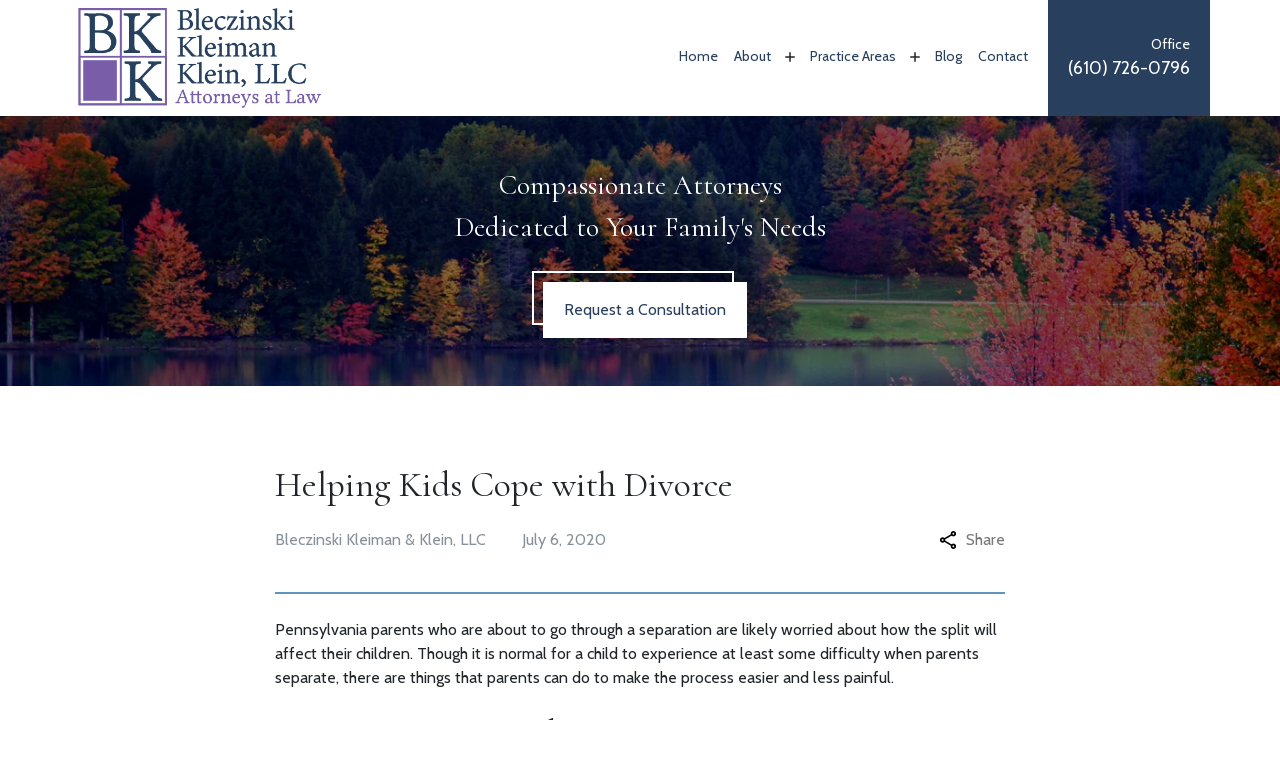

--- FILE ---
content_type: text/html
request_url: https://www.bkklaw.com/blog/helping-kids-cope-with-divorce/
body_size: 14636
content:


<!DOCTYPE html>
<html lang="en" prefix="og: https://ogp.me/ns#">

<head>
  <link rel="preconnect" href="https://res.cloudinary.com" />
      <link rel="preconnect" href="https://fonts.googleapis.com">
    <link rel="preconnect" href="https://fonts.gstatic.com" crossorigin>

    <link rel="preload" as="style" href="https://fonts.googleapis.com/css2?family=Cormorant&amp;family=Cabin&amp;display=swap" />
    <link rel="stylesheet" href="https://fonts.googleapis.com/css2?family=Cormorant&amp;family=Cabin&amp;display=swap" media="print" onload="this.media='all'" />
    <noscript>
        <link rel="stylesheet" href="https://fonts.googleapis.com/css2?family=Cormorant&amp;family=Cabin&amp;display=swap" />
    </noscript>


  <script type='application/ld+json'>
    {
      "@context": "http://schema.org",
      "@graph": [
        {
            "@context": "http://schema.org",
            "@type": "BlogPosting",
            "headline": "Helping Kids Cope with Divorce",
            "url": "https://bkklaw.com/blog/helping-kids-cope-with-divorce/",
            "articleSection": "",
            "datePublished": "2020-07-06T00:00:00Z",
            "description": "",
            "image": ""
},
        {
            "@context": "http://schema.org",
            "@type": "LegalService",
            "name": "Bleczinski Kleiman & Klein, LLC",
            "url": "http://www.bkklaw.com",
            "logo": "https://d11o58it1bhut6.cloudfront.net/production/538/assets/header-47cf1aee.png",
            "address": {
                        "@type": "PostalAddress",
                        "addressCountry": "US",
                        "addressLocality": "King of Prussia",
                        "addressRegion": "PA",
                        "postalCode": "19406",
                        "streetAddress": "661 Moore Rd Ste 105"
            },
            "telephone": "(610) 491-9910",
            "faxNumber": "(610) 337-0902",
            "openingHoursSpecification": [
                        {
                                    "@type": "OpeningHoursSpecification",
                                    "dayOfWeek": "Mon",
                                    "opens": "9:00 AM ",
                                    "closes": " 5:00 PM"
                        },
                        {
                                    "@type": "OpeningHoursSpecification",
                                    "dayOfWeek": "Tue",
                                    "opens": "9:00 AM ",
                                    "closes": " 5:00 PM"
                        },
                        {
                                    "@type": "OpeningHoursSpecification",
                                    "dayOfWeek": "Wed",
                                    "opens": "9:00 AM ",
                                    "closes": " 5:00 PM"
                        },
                        {
                                    "@type": "OpeningHoursSpecification",
                                    "dayOfWeek": "Thu",
                                    "opens": "9:00 AM ",
                                    "closes": " 5:00 PM"
                        },
                        {
                                    "@type": "OpeningHoursSpecification",
                                    "dayOfWeek": "Fri",
                                    "opens": "9:00 AM ",
                                    "closes": " 5:00 PM"
                        }
            ],
            "geo": {
                        "@type": "GeoCoordinates",
                        "latitude": "40.09904630",
                        "longitude": "-75.41214310"
            }
},
        {}
      ]
    }
  </script>

    <meta charset="utf-8">
    <meta name="viewport" content="width=device-width, initial-scale=1.0">
      <link rel="shortcut icon" id="favicon" href="https://d11o58it1bhut6.cloudfront.net/production/538/assets/favicon-89f170aa.png" />

    <title>Helping Kids Cope with Divorce | Bleczinski Kleiman &amp; Klein, LLC</title>
      <meta name="description" content="Pennsylvania parents who are about to go through a separation are likely worried about how the split will affect their...">
      <meta property="og:description" content="Pennsylvania parents who are about to go through a separation are likely worried about how the split will affect their...">
    <meta property="og:url" content="http://bkklaw.com/blog/helping-kids-cope-with-divorce/">
    <meta property="og:title" content="Helping Kids Cope with Divorce | Bleczinski Kleiman &amp; Klein, LLC">
    <meta property="og:type" content="article">

    <link rel="canonical" href="https://bkklaw.com/blog/helping-kids-cope-with-divorce/" />

<script id="block-javascript-defer-methods">
    window.defer_methods = []
</script>

<script id="google-maps-async-loader">
    (g=>{var h,a,k,p="The Google Maps JavaScript API",c="google",l="importLibrary",q="__ib__",m=document,b=window;b=b[c]||(b[c]={});var d=b.maps||(b.maps={}),r=new Set,e=new URLSearchParams,u=()=>h||(h=new Promise(async(f,n)=>{await (a=m.createElement("script"));e.set("libraries",[...r]+"");for(k in g)e.set(k.replace(/[A-Z]/g,t=>"_"+t[0].toLowerCase()),g[k]);e.set("callback",c+".maps."+q);a.src=`https://maps.${c}apis.com/maps/api/js?`+e;d[q]=f;a.onerror=()=>h=n(Error(p+" could not load."));a.nonce=m.querySelector("script[nonce]")?.nonce||"";m.head.append(a)}));d[l]?console.warn(p+" only loads once. Ignoring:",g):d[l]=(f,...n)=>r.add(f)&&u().then(()=>d[l](f,...n))})({
        key: "AIzaSyCNKbYs7RL7nUClxALTD61_ZgC5FcGpcFk"
    });
</script>
      <link type="text/css" href="https://d11o58it1bhut6.cloudfront.net/production/v1.125.1/bleczinski-273465/assets/main.website-bleczinski-273465.c26a284762822c9dda74.bundle.min.css" rel="stylesheet" id="main-css" />

    <script>
        window.isEditMode =  false ;
        window.customFormRedirects = {
    default(formId) {
        window.location = `${window.location.origin}/leads/send_inquiry/?form_id=${formId}`
    }
}
    </script>


    <style>
      @media screen and (max-width: 575px) {
        img {
          max-width: 100vw;
        }
        .tns-inner {
          overflow: hidden;
        }
      }

      #main-content {
        scroll-margin-top: 10rem;
      }

      a.skip-link {
          left: -999px;
          position: absolute;
          outline: 2px solid #fd0;
          outline-offset: 0;
          background-color: #fd0;
          color: #000;
          z-index: 100000;
          padding: .5rem 1rem;
          text-decoration: underline;
          display: block;

          &:focus {
            position: relative;
            left: unset;
            width: 100vw;
          }
      }

      iframe[data-aspectratio='16:9'] {
        aspect-ratio: 16/9;
      }

      iframe[data-aspectratio='9:16'] {
        aspect-ratio: 9/16;
      }

      iframe[data-aspectratio='1:1'] {
        aspect-ratio: 1/1;
      }

      iframe[data-aspectratio='2:3'] {
        aspect-ratio: 2/3;
      }

      iframe[data-aspectratio='4:5'] {
        aspect-ratio: 4/5;
      }
    </style>
    
</head>

<body class="page blog_post  ">
    <a class="skip-link" href="#main-content" tabindex="0">Skip to main content</a>

     


            <style type="text/css">.block-5085.header.harmony-navigation .phone-wrapper{color:#FFFFFF}.block-5085.header.harmony-navigation .phone-wrapper:hover{color:#000000;background-image:linear-gradient(270deg,#f597f7 0%,#BD97F7 97%)}.block-5085.header.harmony-navigation .mobile-navbar-payments-button{display:flex;margin:0.5rem 1rem 0.5rem 1rem;justify-content:center}</style>

        
<header class="block block-5085 header harmony-navigation">
    









    <header class="harmony-nav navbar-expand-lg">
      <nav class="navbar navbar-default">
        <div class="mobile-topbar d-lg-none">
                    <a class="navbar-toggler order-1" href="tel:+16107260796"
             aria-label="link to call attorney (610) 726-0796">
            <svg class='icon' xmlns="http://www.w3.org/2000/svg" height="24px" viewBox="0 0 24 24" width="24px" fill="#000000"><path d="M0 0h24v24H0z" fill="none"/><path d="M20.01 15.38c-1.23 0-2.42-.2-3.53-.56-.35-.12-.74-.03-1.01.24l-1.57 1.97c-2.83-1.35-5.48-3.9-6.89-6.83l1.95-1.66c.27-.28.35-.67.24-1.02-.37-1.11-.56-2.3-.56-3.53 0-.54-.45-.99-.99-.99H4.19C3.65 3 3 3.24 3 3.99 3 13.28 10.73 21 20.01 21c.71 0 .99-.63.99-1.18v-3.45c0-.54-.45-.99-.99-.99z"/></svg>
          </a>


          <button aria-label="Toggle Mobile Navigation Menu" class="navbar-toggler order-3 collapsed" id="menuMobileButton" data-collapse-trigger="menu-collapse-trigger" aria-selected=”false” aria-expanded="false">
            <svg class='icon' xmlns="http://www.w3.org/2000/svg" height="24px" viewBox="0 0 24 24" width="24px" fill="#000000"><path d="M0 0h24v24H0z" fill="none"/><path d="M3 18h18v-2H3v2zm0-5h18v-2H3v2zm0-7v2h18V6H3z"/></svg>
          </button>

          <div class='mobile-logo-wrapper order-2'>
            <a aria-label="link to home page" class="header-logo"  href="/">
                          <picture>
                <source media="(max-width:991px)" srcset="https://d11o58it1bhut6.cloudfront.net/production/538/assets/mobile_logo-ca3d8ca7.png">
                <source media="(min-width:992px)" srcset="https://d11o58it1bhut6.cloudfront.net/production/538/assets/header-47cf1aee.png">
                <img fetchpriority="low" src="https://d11o58it1bhut6.cloudfront.net/production/538/assets/header-47cf1aee.png" alt="Bleczinski Kleiman &amp; Klein, LLC" class="logo">
            </picture>

            </a>
          </div>
        </div>

        <div class="container order-4 flex-nowrap">
          <div class='desktop-logo-wrapper' id="d-logo">
            <a aria-label="link to home page" class="header-logo"  href="/">
                          <picture>
                <source media="(max-width:991px)" srcset="https://d11o58it1bhut6.cloudfront.net/production/538/assets/mobile_logo-ca3d8ca7.png">
                <source media="(min-width:992px)" srcset="https://d11o58it1bhut6.cloudfront.net/production/538/assets/header-47cf1aee.png">
                <img fetchpriority="low" src="https://d11o58it1bhut6.cloudfront.net/production/538/assets/header-47cf1aee.png" alt="Bleczinski Kleiman &amp; Klein, LLC" class="logo">
            </picture>

            </a>
          </div>
          <div class="collapse navbar-collapse" id="navbarSupportedContentMenu" data-collapse-target="menu-collapse-target" aria-expanded="false">
    		        <ul class="navbar-nav">
              <li class="nav-item "><a aria-label="Home" class="nav-link" href="/">
        <span>Home</span>
    </a></li>
                        <li class="nav-item dropdown  ">
          <a arial-label="About" class="nav-link" href=" /about/ "
><span>About</span>
          </a>
          <button  aria-selected=”false” aria-expanded="false" aria-haspopup="true" aria-label="Toggle Dropdown" type="button" class="dropdown-toggle dropdown-toggle-split" data-toggle-trigger="dropdown-trigger-22683">
            <svg class='icon' xmlns="http://www.w3.org/2000/svg" height="24px" viewBox="0 0 24 24" width="24px" fill="#000000"><path d="M0 0h24v24H0z" fill="none"/><path d="M19 13h-6v6h-2v-6H5v-2h6V5h2v6h6v2z"/></svg>
          </button>
          <ul class="dropdown-menu" aria-labelledby="navbarDropdown-22683" data-toggle-target="dropdown-target-22683" aria-selected=”false” aria-expanded="false">
                <li class="dropdown  ">

                  <a aria-label="Attorneys" class="dropdown-item" href="/about/attorneys/">
        <span>Attorneys</span>
    </a>
                  <button aria-selected=”false” aria-expanded="false" aria-haspopup="true" aria-label="Toggle Dropdown" type="button" class="dropdown-toggle dropdown-toggle-split" data-toggle-trigger="dropdown-trigger-22490">
                  <svg class='icon' xmlns="http://www.w3.org/2000/svg" height="24px" viewBox="0 0 24 24" width="24px" fill="#000000"><path d="M0 0h24v24H0z" fill="none"/><path d="M19 13h-6v6h-2v-6H5v-2h6V5h2v6h6v2z"/></svg>
                  </button>
                  <ul class="dropdown-menu">
                      <li class=' '><a aria-label="Mark Bleczinski" class="" href="/about/attorneys/mark-bleczinski/">
        <span>Mark Bleczinski</span>
    </a></li>
                      <li class=' '><a aria-label="Michael Kleiman" class="" href="/about/attorneys/michael-kleiman/">
        <span>Michael Kleiman</span>
    </a></li>
                      <li class=' '><a aria-label="Daryl Endy Klein" class="" href="/about/attorneys/daryl-endy-klein/">
        <span>Daryl Endy Klein</span>
    </a></li>
                  </ul>
                </li>
          </ul>
        </li>

                        <li class="nav-item dropdown  ">
          <a arial-label="Practice Areas" class="nav-link" href=" /practice-areas/ "
><span>Practice Areas</span>
          </a>
          <button  aria-selected=”false” aria-expanded="false" aria-haspopup="true" aria-label="Toggle Dropdown" type="button" class="dropdown-toggle dropdown-toggle-split" data-toggle-trigger="dropdown-trigger-22512">
            <svg class='icon' xmlns="http://www.w3.org/2000/svg" height="24px" viewBox="0 0 24 24" width="24px" fill="#000000"><path d="M0 0h24v24H0z" fill="none"/><path d="M19 13h-6v6h-2v-6H5v-2h6V5h2v6h6v2z"/></svg>
          </button>
          <ul class="dropdown-menu" aria-labelledby="navbarDropdown-22512" data-toggle-target="dropdown-target-22512" aria-selected=”false” aria-expanded="false">
                <li class="dropdown  ">

                  <a aria-label="Family Law" class="dropdown-item" href="/practice-areas/family-law/">
        <span>Family Law</span>
    </a>
                  <button aria-selected=”false” aria-expanded="false" aria-haspopup="true" aria-label="Toggle Dropdown" type="button" class="dropdown-toggle dropdown-toggle-split" data-toggle-trigger="dropdown-trigger-22524">
                  <svg class='icon' xmlns="http://www.w3.org/2000/svg" height="24px" viewBox="0 0 24 24" width="24px" fill="#000000"><path d="M0 0h24v24H0z" fill="none"/><path d="M19 13h-6v6h-2v-6H5v-2h6V5h2v6h6v2z"/></svg>
                  </button>
                  <ul class="dropdown-menu">
                      <li class=' '><a aria-label="Divorce" class="" href="/practice-areas/family-law/divorce/">
        <span>Divorce</span>
    </a></li>
                      <li class=' '><a aria-label="Property Settlements &amp; Equitable Distribution" class="" href="/practice-areas/family-law/property-settlements-equitable-distribution/">
        <span>Property Settlements &amp; Equitable Distribution</span>
    </a></li>
                      <li class=' '><a aria-label="Alimony &amp; Spousal Support" class="" href="/practice-areas/family-law/alimony-spousal-support/">
        <span>Alimony &amp; Spousal Support</span>
    </a></li>
                      <li class=' '><a aria-label="Child Support" class="" href="/practice-areas/family-law/child-support/">
        <span>Child Support</span>
    </a></li>
                      <li class=' '><a aria-label="Child Custody" class="" href="/practice-areas/family-law/child-custody/">
        <span>Child Custody</span>
    </a></li>
                      <li class=' '><a aria-label="Prenuptial &amp; Marital Agreements" class="" href="/practice-areas/family-law/prenuptial-marital-agreements/">
        <span>Prenuptial &amp; Marital Agreements</span>
    </a></li>
                      <li class=' '><a aria-label="Mediation &amp; Other Alternative Dispute Processes" class="" href="/practice-areas/family-law/mediation-other-alternative-dispute-processes/">
        <span>Mediation &amp; Other Alternative Dispute Processes</span>
    </a></li>
                      <li class=' '><a aria-label="Collaborative Law" class="" href="/practice-areas/family-law/collaborative-law/">
        <span>Collaborative Law</span>
    </a></li>
                  </ul>
                </li>
                <li class="dropdown  ">

                  <a aria-label="Family Law Solutions" class="dropdown-item" href="/practice-areas/family-law-solutions/">
        <span>Family Law Solutions</span>
    </a>
                  <button aria-selected=”false” aria-expanded="false" aria-haspopup="true" aria-label="Toggle Dropdown" type="button" class="dropdown-toggle dropdown-toggle-split" data-toggle-trigger="dropdown-trigger-22563">
                  <svg class='icon' xmlns="http://www.w3.org/2000/svg" height="24px" viewBox="0 0 24 24" width="24px" fill="#000000"><path d="M0 0h24v24H0z" fill="none"/><path d="M19 13h-6v6h-2v-6H5v-2h6V5h2v6h6v2z"/></svg>
                  </button>
                  <ul class="dropdown-menu">
                      <li class=' '><a aria-label="Local County Court" class="" href="/practice-areas/family-law-solutions/local-county-court/">
        <span>Local County Court</span>
    </a></li>
                      <li class=' '><a aria-label="Arbitration" class="" href="/practice-areas/family-law-solutions/arbitration/">
        <span>Arbitration</span>
    </a></li>
                      <li class=' '><a aria-label="Mediation" class="" href="/practice-areas/family-law-solutions/mediation/">
        <span>Mediation</span>
    </a></li>
                      <li class=' '><a aria-label="Collaborative Family Law" class="" href="/practice-areas/family-law-solutions/collaborative-family-law/">
        <span>Collaborative Family Law</span>
    </a></li>
                  </ul>
                </li>
          </ul>
        </li>

              <li class="nav-item "><a aria-label="Blog" class="nav-link" href="/blog/">
        <span>Blog</span>
    </a></li>
              <li class="nav-item "><a aria-label="Contact" class="nav-link" href="/contact/">
        <span>Contact</span>
    </a></li>
        </ul>

          </div>
          <div class="phone-numbers">
    		      <a class="phone-wrapper" href="tel:+16107260796"
             aria-label="link to call attorney Office">
          <span class="phone-name">
            Office
          </span>
        <span class="phone-number">
          (610) 726-0796
        </span>
      </a>

          </div>
        </div>

    	
      </nav>
    </header>
</header>

 
        <script>
        window.defer_methods.push(function() {
const cssSelector = '.block-5085.header.harmony-navigation' 
const handleNavHiding = (topNavEl, navEl) => {
  window.addEventListener('scroll', () => {
    const topHeaderHeight = document.querySelector(`${cssSelector} ${topNavEl}`).offsetHeight
    const nav = document.querySelector(`${cssSelector} ${navEl}`)
    const currentScrollPosition = document.documentElement.scrollTop
    const windowWidth = window.innerWidth

    if (windowWidth < 991) {
      return 
    }

    if (currentScrollPosition > topHeaderHeight) {
      nav.classList.add('scrolled')
    } else {
      nav.classList.remove('scrolled')
    }
  })
}

handleNavHiding('.harmony-nav', '.harmony-nav')

const dropdownMenus = document.querySelectorAll(`${cssSelector} .nav-item.dropdown > .dropdown-menu`);
dropdownMenus.forEach(menu => {
  const parentLinks = menu.querySelectorAll('.dropdown')
  parentLinks.forEach(parentLink => {
    const childMenu = parentLink.querySelector('.dropdown-menu')
    //adjust menu when any parent is hovered
    parentLink.addEventListener("mouseenter", () => {
       adjustMenu(menu, childMenu);
    });
  });  
  //reset nav position after mouse leaves te entire menu
  menu.addEventListener("mouseleave", () => {
     resetMenu(menu);
  });
});

function adjustMenu(menu, childMenu) {
  const clientRect = menu.getBoundingClientRect();
  const menuWidth = clientRect.width;
  const childMenuWidth = childMenu.getBoundingClientRect().width;
  const menuSize = clientRect.x + menuWidth + childMenuWidth;
  const windowWidth = window.innerWidth;
  
  if(menuSize > windowWidth) {
    const offset = (windowWidth - menuSize) - 30;//extra margin
  	menu.style.left = offset + "px";
  }
}

function resetMenu(menu) {
  menu.style.left = "0";
}

useCollapse({
    trigger: `${cssSelector} [data-collapse-trigger='menu-collapse-trigger']`,
    target: `${cssSelector} [data-collapse-target='menu-collapse-target']`
 })

useCollapse({
   trigger: `${cssSelector} [data-collapse-trigger='phone-collapse-trigger']`,
   target: `${cssSelector} [data-collapse-target='phone-collapse-target']`
})

useToggle({
  	container: `${cssSelector}`,
  	element: '.dropdown-toggle'
})

const menuContainer = document.querySelector(`${cssSelector} .navbar-nav`);
const menuToggle = menuContainer.querySelectorAll( '.dropdown-toggle'); 
const navItem = menuContainer.querySelectorAll(".dropdown-menu li > a, .dropdown-menu li > button");
const dropdownMenu = menuContainer.querySelectorAll(".dropdown-menu");

function findAncestor (element, classname) {
    while ((element = element.parentElement) && !element.classList.contains(classname));
    return element;
}


// Toggle submenu when arrow is activated
menuToggle.forEach(function(menuItem){
	menuItem.addEventListener('keypress', (e) => {
		if(event.keyCode == 13 || event.keyCode == 32){
          	const parentEl = findAncestor(e.target, "dropdown");
			e.preventDefault;
          e.target.setAttribute(
              'aria-expanded', 
              e.target.getAttribute('aria-expanded') === 'true' 
                ? 'false' 
                : 'true'
            );
			parentEl.classList.toggle("dropdown-active");
		}
	});     
});

// Tab out of menu
dropdownMenu.forEach(function(menu){
	menu.addEventListener('focusout', function (event) {
		// If focus is still in the menu, do nothing
		if (menu.contains(event.relatedTarget)) return;
		// Otherwise, remove toggle
      const button = menu.parentElement.querySelector("button");
      	button.setAttribute(
          'aria-expanded', 
          button.getAttribute('aria-expanded') === 'true' 
            ? 'false' 
            : 'true'
        );
		menu.parentElement.classList.remove("dropdown-active");
	});	
});

// Escape Key
menuContainer.onkeyup = function (event) {
  if (event.keyCode == 27) {
    document.querySelectorAll(`${cssSelector} .dropdown`).forEach(function(menu){
    menu.classList.remove("dropdown-active");
    });
  }
}

})
        </script>


<main id="main-content">            <style type="text/css">.block-5086.interior_hero.gotham-interior-hero .container{padding-top:3rem;padding-bottom:3rem}</style>

        
<div class="block block-5086 interior_hero gotham-interior-hero section bg-image bg-darken"
      style="background-position-y:50%; background-position-x:0%;"

>
  <style type="text/css">
  @media (min-width: 1400px) {
    .block-5086 {
      background-image: url('https://res.cloudinary.com/debi2p5ek/image/upload/f_auto,q_70,w_1920/v1/onepress/38-luca-bravo-tack3nspye0-unsplash-f58650fd.jpg');
    }
  }
  @media (min-width: 992px) and (max-width: 1399px) {
    .block-5086 {
      background-image: url('https://res.cloudinary.com/debi2p5ek/image/upload/f_auto,q_70,w_1400/v1/538/12308-adobestock_17074882-1-d7b42aca.jpeg');
    }
  }
  @media (min-width: 576px) and (max-width: 991px) {
    .block-5086 {
      background-image: url('https://res.cloudinary.com/debi2p5ek/image/upload/f_auto,q_70,w_991/v1/538/12308-adobestock_17074882-1-d7b42aca.jpeg');
    }
  }
  @media (max-width: 575px) {
    .block-5086 {
      background-image: url('https://res.cloudinary.com/debi2p5ek/image/upload/fl_progressive:steep,q_50,w_800/v1/538/12308-adobestock_17074882-1-d7b42aca.jpeg');
    }
  }
  </style>

    <picture class="img-preloader" width="0" height="0" style="display: none !important;">
      <source media="(min-width: 1400px)" srcset="https://res.cloudinary.com/debi2p5ek/image/upload/f_auto,q_70,w_1920/v1/onepress/38-luca-bravo-tack3nspye0-unsplash-f58650fd.jpg">
      <source media="(min-width: 992px) and (max-width: 1399px)" srcset="https://res.cloudinary.com/debi2p5ek/image/upload/f_auto,q_70,w_1400/v1/538/12308-adobestock_17074882-1-d7b42aca.jpeg">
      <source media="(min-width: 576px) and (max-width: 991px)" srcset="https://res.cloudinary.com/debi2p5ek/image/upload/f_auto,q_70,w_991/v1/538/12308-adobestock_17074882-1-d7b42aca.jpeg">
      <img fetchpriority="high" src="https://res.cloudinary.com/debi2p5ek/image/upload/fl_progressive:steep,q_50,w_800/v1/538/12308-adobestock_17074882-1-d7b42aca.jpeg">
    </picture>

    


    <div class='desktop-hero d-none d-lg-block' style='background-image: url(https://res.cloudinary.com/debi2p5ek/image/upload/f_auto,q_70,w_1400/v1/538/12308-adobestock_17074882-1-d7b42aca.jpeg)'></div>
    <div class='tablet-hero d-none d-sm-block d-lg-none' style='background-image: url(https://res.cloudinary.com/debi2p5ek/image/upload/f_auto,q_70,w_991/v1/538/12308-adobestock_17074882-1-d7b42aca.jpeg)'></div>
    <div class='mobile-hero d-block d-sm-none' style='background-image: url(https://res.cloudinary.com/debi2p5ek/image/upload/fl_progressive:steep,q_50,w_800/v1/538/12308-adobestock_17074882-1-d7b42aca.jpeg)'></div>

    <div class="container">
      <div class='row interior-hero'>
        <div class='col-md-10 hero-wrapper'>
            <span class="interior-hero-text h3" data-editable>Compassionate Attorneys<br>
Dedicated to Your Family's Needs</span>
        	<a class="btn btn-harmony btn-369575 smooth-sc" href="#consultation" aria-label="Request a Consultation"><span>Request a Consultation</span></a>
    <style type="text/css" id="btn-369575-style">.btn.btn-harmony.btn-369575{margin-top:0.625rem;margin-left:0.625rem;position:relative;padding:0.9375rem 1.25rem;border-radius:0;color:#283F5D;background-color:#FFFFFF;transition:all 0.3s ease-in-out;z-index:1}.btn.btn-harmony.btn-369575 span,.btn.btn-harmony.btn-369575 span *,.btn.btn-harmony.btn-369575 p{line-height:1.25;font-weight:400;font-size:1rem;z-index:2;position:relative}.btn.btn-harmony.btn-369575:hover{outline:none;box-shadow:none;color:#283F5D}.btn.btn-harmony.btn-369575:hover p{z-index:2}.btn.btn-harmony.btn-369575:hover::after{opacity:1}.btn.btn-harmony.btn-369575::before{content:"";position:absolute;top:-12px;left:-12px;display:block;width:100%;height:100%;border:2px solid #FFFFFF;background:transparent;z-index:0}.btn.btn-harmony.btn-369575::after{content:"";position:absolute;top:-1px;left:-1px;display:block;width:calc(100% + 2px);height:calc(100% + 2px);background-image:linear-gradient(180deg,#f597f7 0%,#BD97F7 100%);opacity:0;z-index:0;transition:all 0.3s ease-in-out}</style>

        </div>
      </div>
    </div>
</div>

 

        
            
        
<div class="block block-56625 page gotham-blog-post">
    


    <div class="container my-5">
      <div class="row justify-content-center">
        <div class='col-12 col-lg-10 blog-image-wrapper'>
        </div>
        <div class="col-12 col-lg-8">
          <h1 class="blog-heading h2" itemprop="headline" data-editable>Helping Kids Cope with Divorce</h1>

          <div class="author-share-wrapper">
              <div class="blog-subheading col-9 p-0">
                <span class="authors-wrapper">
                  <span  data-editable>Bleczinski Kleiman &amp; Klein, LLC</span>
                </span>
                    <span class='blog-date'>July 6, 2020</span>
              </div>
              <div class="dropdown" data-dropdown>
                    <button class="share-link" data-dropdown-button><svg class='icon' xmlns="http://www.w3.org/2000/svg" width="14.4" height="16" viewBox="0 0 14.4 16"><path d="M132-864a2.315,2.315,0,0,1-1.7-.7,2.314,2.314,0,0,1-.7-1.7,2.2,2.2,0,0,1,.02-.29,1.472,1.472,0,0,1,.06-.27l-5.64-3.28a2.634,2.634,0,0,1-.76.47,2.325,2.325,0,0,1-.88.17,2.315,2.315,0,0,1-1.7-.7,2.314,2.314,0,0,1-.7-1.7,2.315,2.315,0,0,1,.7-1.7,2.314,2.314,0,0,1,1.7-.7,2.322,2.322,0,0,1,.88.17,2.632,2.632,0,0,1,.76.47l5.64-3.28a1.469,1.469,0,0,1-.06-.27,2.2,2.2,0,0,1-.02-.29,2.315,2.315,0,0,1,.7-1.7,2.314,2.314,0,0,1,1.7-.7,2.314,2.314,0,0,1,1.7.7,2.315,2.315,0,0,1,.7,1.7,2.315,2.315,0,0,1-.7,1.7,2.314,2.314,0,0,1-1.7.7,2.324,2.324,0,0,1-.88-.17,2.637,2.637,0,0,1-.76-.47l-5.64,3.28a1.471,1.471,0,0,1,.06.27,2.194,2.194,0,0,1,.02.29,2.194,2.194,0,0,1-.02.29,1.466,1.466,0,0,1-.06.27l5.64,3.28a2.634,2.634,0,0,1,.76-.47,2.322,2.322,0,0,1,.88-.17,2.315,2.315,0,0,1,1.7.7,2.315,2.315,0,0,1,.7,1.7,2.315,2.315,0,0,1-.7,1.7A2.315,2.315,0,0,1,132-864Zm0-12.8a.774.774,0,0,0,.57-.23.774.774,0,0,0,.23-.57.774.774,0,0,0-.23-.57.774.774,0,0,0-.57-.23.774.774,0,0,0-.57.23.774.774,0,0,0-.23.57.774.774,0,0,0,.23.57A.774.774,0,0,0,132-876.8Zm-9.6,5.6a.774.774,0,0,0,.57-.23.774.774,0,0,0,.23-.57.774.774,0,0,0-.23-.57.774.774,0,0,0-.57-.23.774.774,0,0,0-.57.23.774.774,0,0,0-.23.57.774.774,0,0,0,.23.57A.774.774,0,0,0,122.4-871.2Zm9.6,5.6a.774.774,0,0,0,.57-.23.774.774,0,0,0,.23-.57.774.774,0,0,0-.23-.57.774.774,0,0,0-.57-.23.774.774,0,0,0-.57.23.774.774,0,0,0-.23.57.774.774,0,0,0,.23.57A.774.774,0,0,0,132-865.6ZM132-877.6ZM122.4-872ZM132-866.4Z" transform="translate(-120 880)"/></svg> Share</button>
                    <div class="dropdown-menu share-wrapper">
                        <div class="dropdown-links">
                            <a target="blank" class="twitter link"><svg class='icon' xmlns="http://www.w3.org/2000/svg" width="19.691" height="16" viewBox="0 0 19.691 16"><g transform="translate(-1 -1.497)"><path d="M18.675,5.481c.012.174.012.347.012.522A11.416,11.416,0,0,1,7.192,17.5v0A11.437,11.437,0,0,1,1,15.683a8.218,8.218,0,0,0,.962.058,8.112,8.112,0,0,0,5.017-1.733A4.045,4.045,0,0,1,3.2,11.2a4.027,4.027,0,0,0,1.824-.07,4.04,4.04,0,0,1-3.241-3.96V7.123a4.014,4.014,0,0,0,1.833.506,4.045,4.045,0,0,1-1.25-5.394A11.466,11.466,0,0,0,10.7,6.455,4.044,4.044,0,0,1,17.581,2.77a8.106,8.106,0,0,0,2.565-.981,4.055,4.055,0,0,1-1.776,2.234,8.034,8.034,0,0,0,2.32-.636A8.207,8.207,0,0,1,18.675,5.481Z" transform="translate(0 0)"/></g></svg> Twitter</a>
                            <a target="blank" class="facebook link"><svg aria-hidden="true" focusable="false" data-prefix="fab" data-icon="facebook-square" class="svg-inline--fa fa-facebook-square fa-w-14 icon" role="img" xmlns="http://www.w3.org/2000/svg" viewBox="0 0 448 512"><path fill="currentColor" d="M400 32H48A48 48 0 0 0 0 80v352a48 48 0 0 0 48 48h137.25V327.69h-63V256h63v-54.64c0-62.15 37-96.48 93.67-96.48 27.14 0 55.52 4.84 55.52 4.84v61h-31.27c-30.81 0-40.42 19.12-40.42 38.73V256h68.78l-11 71.69h-57.78V480H400a48 48 0 0 0 48-48V80a48 48 0 0 0-48-48z"></path></svg> Facebook</a>
                            <a target="blank" class="linkedin link"><svg aria-hidden="true" focusable="false" data-prefix="fab" data-icon="linkedin" class="svg-inline--fa fa-linkedin fa-w-14 icon" role="img" xmlns="http://www.w3.org/2000/svg" viewBox="0 0 448 512"><path fill="currentColor" d="M416 32H31.9C14.3 32 0 46.5 0 64.3v383.4C0 465.5 14.3 480 31.9 480H416c17.6 0 32-14.5 32-32.3V64.3c0-17.8-14.4-32.3-32-32.3zM135.4 416H69V202.2h66.5V416zm-33.2-243c-21.3 0-38.5-17.3-38.5-38.5S80.9 96 102.2 96c21.2 0 38.5 17.3 38.5 38.5 0 21.3-17.2 38.5-38.5 38.5zm282.1 243h-66.4V312c0-24.8-.5-56.7-34.5-56.7-34.6 0-39.9 27-39.9 54.9V416h-66.4V202.2h63.7v29.2h.9c8.9-16.8 30.6-34.5 62.9-34.5 67.2 0 79.7 44.3 79.7 101.9V416z"></path></svg> Linkedin</a>
                            <a target="blank" class="email link"><svg class='icon' xmlns="http://www.w3.org/2000/svg" width="18" height="14.454" viewBox="0 0 18 14.454"><path d="M75.532-791.764a1.451,1.451,0,0,1-1.061-.449,1.451,1.451,0,0,1-.449-1.061V-804.7a1.458,1.458,0,0,1,.449-1.065,1.448,1.448,0,0,1,1.061-.451H90.507a1.456,1.456,0,0,1,1.065.451,1.456,1.456,0,0,1,.451,1.065v11.429a1.448,1.448,0,0,1-.451,1.061,1.458,1.458,0,0,1-1.065.449Zm7.487-6.656-7.487-4.942v10.088H90.507v-10.088Zm0-1.452,7.4-4.831H75.643Zm-7.487-3.491v0Z" transform="translate(-74.022 806.218)"/></svg> Mail</a>
                            <a target="blank" class="copy-link link"><svg class='icon' xmlns="http://www.w3.org/2000/svg" width="20" height="10" viewBox="0 0 20 10"><path d="M89-670H85a4.819,4.819,0,0,1-3.537-1.463A4.819,4.819,0,0,1,80-675a4.819,4.819,0,0,1,1.463-3.538A4.818,4.818,0,0,1,85-680h4v2H85a2.893,2.893,0,0,0-2.125.875A2.893,2.893,0,0,0,82-675a2.893,2.893,0,0,0,.875,2.125A2.893,2.893,0,0,0,85-672h4Zm-3-4v-2h8v2Zm5,4v-2h4a2.893,2.893,0,0,0,2.125-.875A2.893,2.893,0,0,0,98-675a2.893,2.893,0,0,0-.875-2.125A2.893,2.893,0,0,0,95-678H91v-2h4a4.818,4.818,0,0,1,3.538,1.462A4.819,4.819,0,0,1,100-675a4.819,4.819,0,0,1-1.462,3.537A4.819,4.819,0,0,1,95-670Z" transform="translate(-80 680)"/></svg> Copy link</a>
                        </div>
                    </div>
                </div>

          </div>
          <hr class="separator"/>

          <div class="rich-content" data-editable><p class="text-left">Pennsylvania parents who are about to go through a separation are likely worried about how the split will affect their children. Though it is normal for a child to experience at least some difficulty when parents separate, there are things that parents can do to make the process easier and less painful.</p><h2 class="text-left">Presenting a United Front</h2><p class="text-left">Oftentimes when parents separate, they have a desire to try to outdo each other and to be the “favorite” parent. However, it is better for parents to minimize the differences their children will experience from one home to another, both to provide a sense of normalcy and to give the children some structure and discipline. Parents should see if there are any rules upon which they can agree, such as a set bedtime.</p><p class="text-left">Presenting a united front can start before the parents physically separate. If parents talk to their children together about the upcoming <a href="/practice-areas/family-law/divorce" rel="noopener noreferrer nofollow">divorce</a>, it should make the discussion easier for the child to handle.</p><h2 class="text-left">Keeping Boundaries</h2><p class="text-left">It is not a good idea for parents to lie to their kids about the reasons for their divorce, but it is also a bad idea to overshare. Children should not be involved in the disputes between two parents, and they should not be made aware of the qualms that one parent has with the other. Venting to a child about the other parent will only confuse and upset the child in the long run.</p><h2 class="text-left">Providing Emotional Support to Children During a Divorce</h2><p class="text-left">Sometimes parents get so consumed with their own emotions during a divorce that they forget about their children’s. Children often have a tendency to feel abandoned or unloved when their parents separate since they will inevitably be seeing one or both parents less often than before. Parents should regularly reassure their kids that they love them, and they should encourage their kids to express their feelings, either verbally or through some other mode, like drawing or painting.</p><p class="text-left">Parents should also exclude their children from any <a href="/practice-areas/family-law/child-custody" rel="noopener noreferrer nofollow">child custody</a> battles. If parents cannot agree on a custody schedule, they should discuss it with their respective family law attorneys to help them come to a resolution.</p></div>
           

        </div>
      </div>
    </div>

</div>

 
        <script>
        window.defer_methods.push(function() {
const cssSelector = '.block-56625.page.gotham-blog-post' 
document.addEventListener("click", e => {
  const isDropdownButton = e.target.matches("[data-dropdown-button]")
  if (!isDropdownButton && e.target.closest("[data-dropdown]") != null) return

  let currentDropdown
  if (isDropdownButton) {
    currentDropdown = e.target.closest("[data-dropdown]")
    currentDropdown.classList.toggle("active")
  }

  document.querySelectorAll("[data-dropdown].active").forEach(dropdown => {
    if (dropdown === currentDropdown) return
    dropdown.classList.remove("active")
  })
})


const link = encodeURI(window.location.href);
const title = encodeURIComponent(document.querySelector('.blog-heading').innerHTML);

const fb = document.querySelector('.facebook');
fb.href = `https://www.facebook.com/share.php?u=${link}`;

const twitter = document.querySelector('.twitter');
twitter.href = `http://twitter.com/share?&url=${link}&text=${title}`;

const linkedIn = document.querySelector('.linkedin');
linkedIn.href = `https://www.linkedin.com/sharing/share-offsite/?url=${link}`;

const bodyEncoded = encodeURIComponent(link);
const email = document.querySelector('.email');
email.href = `mailto:?subject=${title}&body=${bodyEncoded}`

const copyLink = document.querySelector('.copy-link');
copyLink.addEventListener("click", () => {
    navigator.clipboard.writeText(link);
    let currentDropdown
    document.querySelectorAll("[data-dropdown].active").forEach(dropdown => {
    if (dropdown === currentDropdown) return
    dropdown.classList.remove("active")
  })
});

})
        </script>

</main><footer>            <style type="text/css">.block-5087.footer.quill-footer-inquiry-form{background-color:#283F5D;color:#FFFFFF}.block-5087.footer.quill-footer-inquiry-form .form-control:focus{border-color:#BD97F7}.block-5087.footer.quill-footer-inquiry-form .block-315.footer.quill-footer-inquiry-form select{color:#FFFFFF!important}</style>

        
<div class="block block-5087 footer quill-footer-inquiry-form">
    
    <div class="container" id='consultation'>
        <div class="row justify-content-center">
            <div class="col-lg-5 col-sm-8 text-center">
                <h2 class="section-title" data-editable>Get in Touch Today</h2>
                <p  data-editable>Fill out the form to request a consultation with us.</p>
            </div>
            <div class="col-lg-10 col-12">
              
    <span id="consultation" class="consultation-target"></span>

    <form class="f-inquiry-form" action="/admin/inquiry/" method="POST" id="inquiry-form" name="inquiry-form">
    <div class="alert alert-danger alert-dismissible fade show d-none" role="alert">
    <div class="h3"><strong>Error!</strong></div>
    <span>Your message has failed. Please try again.</span>
    <div class="error-response border border-danger p-2 m-2 d-none"></div>
    <button type="button" class="close" data-dismiss="alert" aria-label="Close">
        <span aria-hidden="true">&times;</span>
    </button>
</div>

    <div class="subject d-none">
    <div class="form-group">
        <label class="control-label" for="subject-5087">Subject</label>
        <input id="subject-5087" type="text" name="subject" placeholder="" maxlength="256" class="form-control">
    </div>
</div>
<div class="source-fields d-none">
    <input type="hidden" name="special" placeholder="Leave Blank" id="id_inquiry-special" />
    <input class="f-page" type="hidden" name="page" value="/blog/helping-kids-cope-with-divorce/">
    <input class="f-medium" type="hidden" name="medium" value="" />
    <input class="f-source" type="hidden" name="source" value="" />
    <input class="f-ga_source" type="hidden" name="ga_source" value="" />
    <input class="f-visits" type="hidden" name="visits" value="" />
    <input class="f-top" type="hidden" name="seconds_typing" value="" />
</div>

    <div class="row">
    <div class="col-md-6">
        <div class="row no-gutters">
    <div class="name col-sm-12">
        <div class="form-group">
            <label id="name-5087-label" class="control-label required" for="name-5087">
                <span class="inquiry-placeholder" id="name-5087-placeholder" data-editable>Name</span>
            </label>
            <input id="name-5087" type="text" name="name" placeholder="Name" maxlength="256" class="form-control" required aria-required="true">
        </div>
    </div>
</div>

        <div class="row no-gutters">
    <div class="phone col-sm-12">
        <div class="form-group">
            <label id="phone-5087-label" class="control-label" for="phone-5087">
                <span class="inquiry-placeholder" id="phone-5087-placeholder" data-editable>Phone (optional)</span>
            </label>
            <input id="phone-5087" type="tel" name="phone" placeholder="Phone (optional)" pattern="(?:\(\d{3}\)|\d{3})[- ]?\d{3}[- ]?\d{4}" maxlength="20" class="form-control">
        </div>
    </div>
</div>

        <div class="row no-gutters">
    <div class="email col-sm-12">
        <div class="form-group">
            <label id="email-5087-label" class="control-label required" for="email-5087">
                <span class="inquiry-placeholder" id="email-5087-placeholder" data-editable>Email</span>
            </label>
            <input
                id="email-5087"
                type="email"
                name="email"
                placeholder="Email"
                pattern="([a-zA-Z0-9_\-\.\+]+)@([a-zA-Z0-9_\-\.]+)\.([a-zA-Z]{2,5})"
                maxlength="254"
                class="form-control"
                required
                aria-required="true"
            >
        </div>
    </div>
</div>

    </div>
    <div class="col-md-6">
        <div class="row no-gutters">
    <div class="col-sm-12">
        <div class="form-group">
            <label id="inquiry-5087-label" class="control-label required" for="inquiry-5087">
                <span class="inquiry-placeholder" id="inquiry-5087-placeholder" data-editable>Tell us about your case</span>
            </label>
            <textarea id="inquiry-5087" name="inquiry" cols="40" rows="10" placeholder="Tell us about your case" class="form-control" required aria-required="true"></textarea>
        </div>
    </div>
</div>

    </div>
</div>

    
    <div class="row no-gutters justify-content-end">
    <div class="col-sm-5 d-flex justify-content-end">
        <button button_color="None" class="btn btn-harmony btn-723045" type="submit" element="button" aria-label="Submit"><span>Submit</span></button>
    <style type="text/css" id="btn-723045-style">.btn.btn-harmony.btn-723045{margin-top:0.625rem;margin-left:0.625rem;position:relative;padding:0.9375rem 1.25rem;border-radius:0;color:#283F5D;background-color:#FFFFFF;transition:all 0.3s ease-in-out;z-index:1}.btn.btn-harmony.btn-723045 span,.btn.btn-harmony.btn-723045 span *,.btn.btn-harmony.btn-723045 p{line-height:1.25;font-weight:400;font-size:1rem;z-index:2;position:relative}.btn.btn-harmony.btn-723045:hover{outline:none;box-shadow:none;color:#283F5D}.btn.btn-harmony.btn-723045:hover p{z-index:2}.btn.btn-harmony.btn-723045:hover::after{opacity:1}.btn.btn-harmony.btn-723045::before{content:"";position:absolute;top:-12px;left:-12px;display:block;width:100%;height:100%;border:2px solid #FFFFFF;background:transparent;z-index:0}.btn.btn-harmony.btn-723045::after{content:"";position:absolute;top:-1px;left:-1px;display:block;width:calc(100% + 2px);height:calc(100% + 2px);background-image:linear-gradient(180deg,#f597f7 0%,#BD97F7 100%);opacity:0;z-index:0;transition:all 0.3s ease-in-out}</style>

    </div>
</div>

</form>


<style type="text/css">
    .consultation-target {
        position: absolute;
        top: -450px;
    }
</style>
            </div>
        </div>
    </div>
</div>

 
        <script>
        window.defer_methods.push(function() {
const cssSelector = '.block-5087.footer.quill-footer-inquiry-form' 
useCustomForm({
  blockId: cssSelector
})  
})
        </script>
        <style type="text/css">.block-5088.footer.quill-footer-locations{background-color:#283F5D}.block-5088.footer.quill-footer-locations .location{border-bottom:5px solid #BD97F7}.block-5088.footer.quill-footer-locations a{color:#283F5D}.block-5088.footer.quill-footer-locations a:hover{color:#283F5D}</style>

        
<div class="block block-5088 footer quill-footer-locations">
    




      	<div class="container">
          <div class="row justify-content-lg-end justify-content-center">
              <div class="col-lg-7 col-sm-10 location-col col-one-location">
                  <div class="row location h-100 no-gutters">
        <div class='col-12'>
                <h2 class='location-name h3'>
            Bleczinski Kleiman &amp; Klein, LLC
      </h2>

        </div>
        <div class="col-12 col-md-6  d-flex flex-column location-details">
                    <a class="google-location" aria-label="link to get directions 661 Moore Rd Ste 105 King of Prussia PA 19406 (New Window)" href="https://www.google.com/maps?cid=5118969648140319978" target="_blank" rel="noopener">
          <address class="address mb-4">
            <span class="street-address">
            661 Moore Rd
            <br/>
            Ste 105
            </span>
            <br>
            <span class="address-locality">King of Prussia, PA</span>
            <br>
            <span class="postal-code">19406</span>
          </address>
          </a>
        <div class="phone-number mb-4">
          <div class="phone-wrapper">
            <a aria-label="link to call attorney (610) 726-0796" class="contact-phone"
               href="tel:+16107260796">
              <svg class='icon' xmlns="http://www.w3.org/2000/svg" height="24px" viewBox="0 0 24 24" width="24px" fill="#000000"><path d="M0 0h24v24H0z" fill="none"/><path d="M20.01 15.38c-1.23 0-2.42-.2-3.53-.56-.35-.12-.74-.03-1.01.24l-1.57 1.97c-2.83-1.35-5.48-3.9-6.89-6.83l1.95-1.66c.27-.28.35-.67.24-1.02-.37-1.11-.56-2.3-.56-3.53 0-.54-.45-.99-.99-.99H4.19C3.65 3 3 3.24 3 3.99 3 13.28 10.73 21 20.01 21c.71 0 .99-.63.99-1.18v-3.45c0-.54-.45-.99-.99-.99z"/></svg>
              (610) 726-0796
            </a>
          </div>

            <div class="fax-wrapper mt-2">
              <p class="fax-number mb-0">Fax: (610) 337-0902</p>
            </div>
        </div>

          <a aria-label="link to get leave a review (New Window)"
               class="review-link mb-0"
               href="https://search.google.com/local/writereview?placeid=ChIJL36-qzCUxokR6vxoBcY7Ckc" target="_blank" rel="noopener">
              Leave a Review <svg class='icon' xmlns="http://www.w3.org/2000/svg" height="24px" viewBox="0 0 24 24" width="24px" fill="#000000"><path d="M0 0h24v24H0z" fill="none"/><path d="M12 4l-1.41 1.41L16.17 11H4v2h12.17l-5.58 5.59L12 20l8-8z"/></svg>
          </a>
        </div>
        <div class="col-12 col-md-6  business-hours">
                  <div class="hours-list mb-3">
                <div class="hour-row d-flex">
                  <span class="day col-3 p-0">Sun</span>
                  <span class="hours col-9 p-0">Closed</span>
                </div>
                <div class="hour-row d-flex">
                  <span class="day col-3 p-0">Mon</span>
                  <span class="hours col-9 p-0">9:00 AM - 5:00 PM</span>
                </div>
                <div class="hour-row d-flex">
                  <span class="day col-3 p-0">Tue</span>
                  <span class="hours col-9 p-0">9:00 AM - 5:00 PM</span>
                </div>
                <div class="hour-row d-flex">
                  <span class="day col-3 p-0">Wed</span>
                  <span class="hours col-9 p-0">9:00 AM - 5:00 PM</span>
                </div>
                <div class="hour-row d-flex">
                  <span class="day col-3 p-0">Thu</span>
                  <span class="hours col-9 p-0">9:00 AM - 5:00 PM</span>
                </div>
                <div class="hour-row d-flex">
                  <span class="day col-3 p-0">Fri</span>
                  <span class="hours col-9 p-0">9:00 AM - 5:00 PM</span>
                </div>
                <div class="hour-row d-flex">
                  <span class="day col-3 p-0">Sat</span>
                  <span class="hours col-9 p-0">Closed</span>
                </div>
        </div>


            <a aria-label="Get Directions (New Window)" href="https://www.google.com/maps?cid=5118969648140319978" target="_blank"
               class="get-directions" rel="noopener">
              Get Directions <svg class='icon' xmlns="http://www.w3.org/2000/svg" height="24px" viewBox="0 0 24 24" width="24px" fill="#000000"><path d="M0 0h24v24H0z" fill="none"/><path d="M12 4l-1.41 1.41L16.17 11H4v2h12.17l-5.58 5.59L12 20l8-8z"/></svg>
            </a>
        </div>
      </div>
              </div>
          </div>
        </div>
        <div class="map_canvas_wrapper one-location d-block d-lg-none">
          <div id='map-canvas-2-script' data-map-params='{"marker": "round", "customMarker": "", "offsetY": -200, "offsetX": 0, "offsetElementId": null, "offsetElementXFactor": 0, "offsetElementYFactor": 100, "padding": {"left": 0, "right": 0, "top": 0, "bottom": 0}, "zoom": 14, "locations": [{"latitude": 40.0990463, "longitude": -75.4121431, "title": "Bleczinski Kleiman & Klein, LLC", "cid": "5118969648140319978"}]}'></div>
          <div id='map-canvas-2' class='map_canvas'></div>
        </div>
        <div class="map_canvas_wrapper one-location d-none d-lg-block">
          <div id='map-canvas-1-script' data-map-params='{"marker": "round", "customMarker": "", "offsetY": 0, "offsetX": -200, "offsetElementId": null, "offsetElementXFactor": 0, "offsetElementYFactor": 100, "padding": {"left": 0, "right": 0, "top": 0, "bottom": 0}, "zoom": 14, "locations": [{"latitude": 40.0990463, "longitude": -75.4121431, "title": "Bleczinski Kleiman & Klein, LLC", "cid": "5118969648140319978"}]}'></div>
          <div id='map-canvas-1' class='map_canvas'></div>
        </div>



</div>

 
        <style type="text/css">.block-7363.footer.zane-footer-links{background-color:#283F5D;color:#FFFFFF}</style>

        
<div class="block block-7363 footer zane-footer-links">
    

    <div class="footer_links section">
      <div class="container">
        <div class="row">
          <nav aria-label="bottom navigation bar, disclaimer and sitemap" class="col-md-12">
            <ul class="list-inline text-center">
              <li class="list-inline-item">© 2025 Bleczinski Kleiman &amp; Klein, LLC</li>
              <li class="list-inline-item"><a aria-label="go to sitemap" class="link-divider" href="/sitemap/">Sitemap</a></li>
              <li class="list-inline-item"><a aria-label="go to disclaimer" class="link-divider" href="/disclaimer/">Disclaimer</a></li>

            </ul>
          </nav>
        </div>
      </div>
    </div>
</div>

 
        
        
<div class="block block-7364 footer zane-footer-disclaimer section"
      style=""
 data-bg=""  src=""

>
    
    <div class="footer_disclaimer section">
        <div class="disclaimer">
            <div class="container">
                <div class="row justify-content-center">
                    <div class="col-sm-12">
                        <div  data-editable>The information on this website is for general information purposes only. Nothing on this site should be taken as legal advice for any individual case or situation. This information is not intended to create, and receipt or viewing does not constitute, an attorney-client relationship.</div>
                    </div>
                </div>
            </div>
        </div>
    </div>
</div>

 

</footer>

  <script>
function lazyloadBgImage(node) {
    if (!node) {
        return
    }

    const bg = node.getAttribute('data-bg')

    if (bg) {
        // eslint-disable-next-line no-param-reassign
        node.style.backgroundImage = `url(${bg})`
    }
}

document.addEventListener('lazybeforeunveil', (e) => {
    lazyloadBgImage(e.target)
})

window.lazySizesConfig = window.lazySizesConfig || {}
window.lazySizesConfig.customMedia = {
    '--mobile': '(max-width: 575px)',
    '--tablet': '(max-width: 991px)',
    '--desktop': '(max-width: 1399px)',
    '--large_desktop': '(min-width: 1400px)'
}

window.lazyloadBgImage = lazyloadBgImage  </script>
  <script>
    window.defer_methods.push(function() {
        function getCookie(name) {
            var value = "; " + document.cookie;
            var parts = value.split("; " + name + "=");
            if (parts.length == 2) {
                return parts.pop().split(";").shift();
            }
        };

        function extractDomain(url) {
            var domain;
            //find & remove protocol (http, ftp, etc.) and get domain
            if (url.indexOf("://") > -1) {
                    domain = url.split('/')[2];
            }
            else {
                    domain = url.split('/')[0];
            }
            //find & remove port number
            domain = domain.split(':')[0];
            return domain;
        }

        function createCookie(name, value, days) {
            if (days) {
                var date = new Date();
                date.setTime(date.getTime()+(days*24*60*60*1000));
                var expires = "; expires="+date.toGMTString();
            }
            else {
                var expires = "";
            }
            document.cookie = name+"="+value+expires+"; path=/";
        }

        function getQueryStringValue(key) {
            return decodeURIComponent(window.location.search.replace(new RegExp("^(?:.*[&\\?]" + encodeURIComponent(key).replace(/[\.\+\*]/g, "\\$&") + "(?:\\=([^&]*))?)?.*$", "i"), "$1"));
        }

        var ga_source_val    = getCookie('source');
        if(!ga_source_val) {
            var ref = extractDomain(document.referrer);
            var utm_source = getQueryStringValue('utm_source');
            var gclid = getQueryStringValue('gclid');
            if(utm_source) {
                ga_source_val = utm_source;
            } else if(gclid) {
                ga_source_val = 'AdWords'
            } else {
                ga_source_val = ref;
            }
            createCookie('source', ga_source_val, 365);
        }

        var ga_source = '';
        if (window.location.hostname == ga_source_val || !ga_source_val) {
                ga_source = 'Direct';
        }    else {
                ga_source = ga_source_val;
        }

        document.querySelectorAll('.f-ga_source').forEach(input =>{
                input.value = ga_source;
        })

        // Form submit logic
        function formSubmitHandler(e) {
            e.preventDefault()
            const form = e.target

            const errorBanner = form.querySelector('.alert-danger')
            function errorHandler(msg) {
                const errorTextField = errorBanner.querySelector('.error-response')

                if(msg) {
                    errorTextField.textContent = msg
                    errorTextField.classList.remove('d-none')
                }
                errorBanner.classList.remove('d-none')
                form.querySelector('button[type="submit"]').removeAttribute('disabled')
            }

            try {
                const xhr = new XMLHttpRequest();
                xhr.open('POST', form.getAttribute('action'))
                xhr.setRequestHeader("X-Requested-With", "XMLHttpRequest")

                xhr.onreadystatechange = function () {
                    if (xhr.readyState !== 4) return;
                    if (xhr.status >= 200 && xhr.status < 300) {
                        form.reset()
                        window.location.href='/leads/send_inquiry/'
                    } else {
                        errorHandler(xhr.response.error)
                    }
                };

                const formData = new FormData(form)
                xhr.send(formData);

                form.querySelector('button[type="submit"]').setAttribute('disabled', true)
            }
            catch(e) {
                errorHandler(false)
            }

            return false
        }

        function setSecondsTypingInputs(val) {
            secondsTypingInputs.forEach(input =>{
                input.value = val
            })
        }

        // Set up seconds typing input calculations
        function focusOutHandler() {
            if(ftopt){clearTimeout(ftopt);}
            if(ftops) {ftop += Date.now() - ftops;ftops = null;}
            setSecondsTypingInputs(ftop)
        }

        function keydownHandler() {
            if(!ftops){ftops = Date.now();}
            if(ftopt) {clearTimeout(ftopt);}
            ftopt = setTimeout(focusOutHandler, 2000);
        }

        const secondsTypingInputs = document.querySelectorAll("input.f-top")
        setSecondsTypingInputs(0)

        let ftop = 0.0;
        let ftops = null;
        let ftopt = null;

        // Handle multiple forms on page
        const forms = document.querySelectorAll('.f-inquiry-form')
        forms.forEach(form => {
            form.addEventListener('submit', formSubmitHandler);

            const inputs = ['textarea', 'input[type="text"]', 'input[type="tel"]', 'input[type="email"]']
            inputs.forEach(input => {
                const inputEl = form.querySelector(input)
                inputEl.addEventListener('keydown', keydownHandler)
                inputEl.addEventListener('focusout', focusOutHandler)
            })
        })
    })
    </script>


        <script src="https://d11o58it1bhut6.cloudfront.net/production/v1.125.1/bleczinski-273465/assets/main.website-bleczinski-273465.c26a284762822c9dda74.bundle.js" defer></script>
<!-- Global site tag (gtag.js) - Google Analytics -->
<script defer src="https://www.googletagmanager.com/gtag/js?id=G-JVR0CQ750N"></script>
<script>
window.dataLayer = window.dataLayer || [];
function gtag(){dataLayer.push(arguments);}
gtag('js', new Date());

gtag('config', 'G-JVR0CQ750N');
</script>


  <script type='text/javascript'>
    // sets id navlink-1 for first nav link in a page
    // after the implementation of dropdown menu at app-level this code can be shifted to navigation.jinja
    const navlink = document.getElementsByClassName('nav-link')[0]
    navlink && navlink.setAttribute('id', 'navlink-1')
  </script>
</body>
</html>

--- FILE ---
content_type: text/css
request_url: https://d11o58it1bhut6.cloudfront.net/production/v1.125.1/bleczinski-273465/assets/main.website-bleczinski-273465.c26a284762822c9dda74.bundle.min.css
body_size: 12441
content:
.block.footer.quill-footer-inquiry-form{padding-top:5rem;padding-bottom:5rem}@media(max-width: 991.98px){.block.footer.quill-footer-inquiry-form{padding-top:3rem;padding-bottom:1.5rem}}.block.footer.quill-footer-inquiry-form .section-title{margin-bottom:2rem}.block.footer.quill-footer-inquiry-form p:last-of-type{margin-bottom:0}.block.footer.quill-footer-inquiry-form .f-inquiry-form{margin-top:3.5rem}@media(min-width: 576px)and (max-width: 991.98px){.block.footer.quill-footer-inquiry-form .f-inquiry-form{margin-top:2rem}}@media(max-width: 575.98px){.block.footer.quill-footer-inquiry-form .f-inquiry-form{margin-top:2.75rem}}.block.footer.quill-footer-inquiry-form .f-inquiry-form textarea{height:248px !important}.block.footer.quill-footer-inquiry-form .f-inquiry-form .control-label{margin-bottom:5px}.block.footer.quill-footer-inquiry-form .f-inquiry-form .row.justify-content-end,.block.footer.quill-footer-inquiry-form .f-inquiry-form .row.justify-content-end .col-sm-5.justify-content-end{justify-content:center !important;margin-top:.75rem !important}@media(max-width: 575.98px){.block.footer.quill-footer-inquiry-form .f-inquiry-form .row.justify-content-end,.block.footer.quill-footer-inquiry-form .f-inquiry-form .row.justify-content-end .col-sm-5.justify-content-end{margin-top:0 !important}}@media(max-width: 575.98px){.block.footer.quill-footer-inquiry-form .f-inquiry-form .btn{width:100%}}.block.footer.quill-footer-inquiry-form .form-control{color:currentColor;background:hsla(0,0%,100%,.2);border-radius:0;border:none;padding:.75rem 1rem;height:auto;border-bottom:5px solid rgba(0,0,0,0)}.block.footer.quill-footer-inquiry-form .form-control::placeholder{color:currentColor;opacity:.8}.block.footer.quill-footer-inquiry-form .form-control:focus{outline:none;box-shadow:none}.block.footer.quill-footer-inquiry-form option{color:#000 !important}.block.footer.quill-footer-locations{position:relative}.block.footer.quill-footer-locations .map_canvas_wrapper.one-location{position:absolute;top:0;bottom:0;left:0;right:0}.block.footer.quill-footer-locations .map_canvas_wrapper .map_canvas{height:100%;position:relative}.block.footer.quill-footer-locations .location-col{z-index:1;margin-top:3rem}.block.footer.quill-footer-locations .location-col.col-one-location{margin-bottom:3rem}@media(max-width: 991.98px){.block.footer.quill-footer-locations .location-col.col-one-location{margin-top:260px}}.block.footer.quill-footer-locations .location{box-shadow:0px 0px 20px rgba(0,0,0,.1019607843);background-color:#fff;padding:4rem}@media(max-width: 767.98px){.block.footer.quill-footer-locations .location{padding:3rem 3.75rem}}@media(min-width: 0)and (max-width: 350px){.block.footer.quill-footer-locations .location{padding:3rem 1.25rem}}.block.footer.quill-footer-locations .review-link,.block.footer.quill-footer-locations .get-directions{display:inline-block}.block.footer.quill-footer-locations .review-link .icon,.block.footer.quill-footer-locations .get-directions .icon{margin-left:.82rem;transition:.3s}.block.footer.quill-footer-locations .review-link:hover,.block.footer.quill-footer-locations .get-directions:hover{text-decoration:none}.block.footer.quill-footer-locations .review-link:hover .icon,.block.footer.quill-footer-locations .get-directions:hover .icon{transform:translateX(10px)}.block.footer.quill-footer-locations .icon{fill:currentColor}.block.footer.quill-footer-locations .location-name{margin-bottom:2.75rem}.block.footer.quill-footer-locations .business-hours{display:flex;flex-direction:column}@media(max-width: 767.98px){.block.footer.quill-footer-locations .business-hours{margin-top:1.75rem}}.block.footer.quill-footer-locations .business-hours .hours-list{line-height:1.6;text-align:center;max-width:200px}.block.footer.quill-footer-locations .business-hours .hours-list .hour-row{display:flex;padding:3px 0}.block.footer.quill-footer-locations .business-hours .hours-list .hour-row .day{min-width:45px;margin-right:0;text-align:left}.block.footer.quill-footer-locations .business-hours .hours-list .hour-row .hours{white-space:nowrap;text-align:right}@media(max-width: 767.98px){.block.footer.quill-footer-locations .business-hours .hours-list .hour-row .hours{min-width:auto}}.block.footer.zane-footer-links .footer_links{padding:20px 0}.block.footer.zane-footer-links .footer_links ul{margin:0}.block.footer.zane-footer-links .footer_links .link-divider::before{content:"|";margin-right:.5rem;display:inline-block;font-weight:400}.block.footer.zane-footer-links .footer_links a{color:inherit;font-family:Cabin;font-weight:400;font-style:normal}.block.footer.zane-footer-disclaimer{background-color:#474747}.block.footer.zane-footer-disclaimer .footer_disclaimer{padding:1.5rem 0;color:#fff}.block.footer.zane-footer-disclaimer .footer_disclaimer p{font-size:.9rem}.block.footer.zane-footer-disclaimer .footer_disclaimer p:last-of-type{margin-bottom:0}.block.header.harmony-navigation{position:sticky;top:0;z-index:199;background-color:#fff;font-size:.9375rem}.edit-mode .harmony-navigation{position:relative !important;top:initial !important}.edit-mode .harmony-navigation:hover{z-index:209 !important}.block.header.harmony-navigation .harmony-nav.scrolled{box-shadow:0 3px 3px -4px #000}@media(max-width: 991.98px){.block.header.harmony-navigation .harmony-nav{box-shadow:0 3px 3px -4px #000}}.block.header.harmony-navigation .navbar{display:flex;align-items:center !important;padding:0}.block.header.harmony-navigation .navbar .mobile-topbar{display:flex;width:100%;align-items:center;justify-content:space-between;background-color:#fff;padding:.625rem 15px}.block.header.harmony-navigation .navbar .container{padding:0;align-items:unset}@media(max-width: 1200px){.block.header.harmony-navigation .navbar .container{max-width:100%}}@media(min-width: 992px){.block.header.harmony-navigation .navbar .navbar-nav{flex-flow:wrap}}@media(max-width: 991.98px){.block.header.harmony-navigation .navbar .navbar-nav{margin:.5rem 0 0}}.block.header.harmony-navigation .navbar .navbar-collapse{flex-grow:0}@media(max-width: 991.98px){.block.header.harmony-navigation .navbar .navbar-collapse{max-height:70vh;overflow:auto}}.block.header.harmony-navigation .no-link{cursor:default;user-select:none}.block.header.harmony-navigation .navbar-toggler{display:flex;align-items:center;justify-content:center;background-color:#283f5d;padding:0;border-radius:0;height:45px;width:45px}.block.header.harmony-navigation .navbar-toggler:focus{outline:none}.block.header.harmony-navigation .navbar-toggler .icon{height:30px;width:30px;fill:#fff}.block.header.harmony-navigation .nav-item{position:relative;color:currentColor;padding:0;margin:0 .75rem 0 .5rem}@media(min-width: 992px){.block.header.harmony-navigation .nav-item{margin:0 .25rem;align-self:center;text-align:center}}@media(max-width: 991.98px){.block.header.harmony-navigation .nav-item{border-bottom:1px solid #cfcfcf}.block.header.harmony-navigation .nav-item:first-child{border-top:1px solid #cfcfcf}.block.header.harmony-navigation .nav-item:last-child{border-bottom:none}}@media(min-width: 992px){.block.header.harmony-navigation .nav-item:hover:not(.do-not-index) .nav-link:not(.no-link),.block.header.harmony-navigation .nav-item:active:not(.do-not-index) .nav-link:not(.no-link),.block.header.harmony-navigation .nav-item:focus:not(.do-not-index) .nav-link:not(.no-link),.block.header.harmony-navigation .nav-item.active:not(.do-not-index) .nav-link:not(.no-link){border-color:currentColor}}@media(max-width: 991.98px){.block.header.harmony-navigation .nav-item:hover:not(.do-not-index) .nav-link:not(.no-link)::before,.block.header.harmony-navigation .nav-item:active:not(.do-not-index) .nav-link:not(.no-link)::before,.block.header.harmony-navigation .nav-item:focus:not(.do-not-index) .nav-link:not(.no-link)::before,.block.header.harmony-navigation .nav-item.active:not(.do-not-index) .nav-link:not(.no-link)::before{background-color:rgba(0,0,0,.1)}}@media(max-width: 991.98px){.block.header.harmony-navigation .nav-item:hover .dropdown-menu .dropdown-item:not(.no-link),.block.header.harmony-navigation .nav-item:active .dropdown-menu .dropdown-item:not(.no-link),.block.header.harmony-navigation .nav-item:focus .dropdown-menu .dropdown-item:not(.no-link),.block.header.harmony-navigation .nav-item.active .dropdown-menu .dropdown-item:not(.no-link){background-color:rgba(0,0,0,.1)}.block.header.harmony-navigation .nav-item:hover .dropdown-menu .dropdown-menu>li:not(.no-child-link),.block.header.harmony-navigation .nav-item:active .dropdown-menu .dropdown-menu>li:not(.no-child-link),.block.header.harmony-navigation .nav-item:focus .dropdown-menu .dropdown-menu>li:not(.no-child-link),.block.header.harmony-navigation .nav-item.active .dropdown-menu .dropdown-menu>li:not(.no-child-link){background-color:rgba(0,0,0,.1)}}.block.header.harmony-navigation .nav-item>a,.block.header.harmony-navigation .nav-item>.no-link{position:relative;display:flex;justify-content:space-between;font-weight:normal;padding:.75rem .5rem .75rem 1rem;color:#283f5d;font-size:1rem}@media(min-width: 992px){.block.header.harmony-navigation .nav-item>a,.block.header.harmony-navigation .nav-item>.no-link{font-size:.875rem;display:inline-block;padding:0 .25rem;border-bottom:4px solid rgba(0,0,0,0);line-height:2;transition:all .3s ease-in-out}}@media(max-width: 991.98px){.block.header.harmony-navigation .nav-item>a,.block.header.harmony-navigation .nav-item>.no-link{font-weight:bold}}.block.header.harmony-navigation .nav-item>a span,.block.header.harmony-navigation .nav-item>.no-link span{font-size:inherit;font-weight:inherit}@media(min-width: 992px){.block.header.harmony-navigation .nav-item.dropdown:hover>.dropdown-menu,.block.header.harmony-navigation .nav-item.dropdown.dropdown-active>.dropdown-menu{visibility:visible;opacity:1;display:block}}.block.header.harmony-navigation .nav-item.dropdown .nav-link{display:inline-block;margin-right:0}.block.header.harmony-navigation .nav-item.dropdown .dropdown-toggle{color:inherit;background-color:rgba(0,0,0,0);border-width:0px;position:relative;padding:0;line-height:1}@media(min-width: 992px){.block.header.harmony-navigation .nav-item.dropdown .dropdown-toggle{padding-left:.25rem}}@media(max-width: 991.98px){.block.header.harmony-navigation .nav-item.dropdown .dropdown-toggle{position:absolute;right:.5rem;top:1rem}}.block.header.harmony-navigation .nav-item.dropdown .dropdown-toggle .icon{max-width:1rem;max-height:1rem}@media(max-width: 991.98px){.block.header.harmony-navigation .nav-item.dropdown .dropdown-toggle .icon{max-width:1.25rem;max-height:1.25rem}}.block.header.harmony-navigation .nav-item.dropdown>.dropdown-menu{background-color:rgba(0,0,0,0);margin:0}@media(min-width: 992px){.block.header.harmony-navigation .nav-item.dropdown>.dropdown-menu{position:absolute;border-radius:0;left:0;transition:.5s;opacity:0;border:1px solid #fcfcfc;box-shadow:10px 10px 25px rgba(0,0,0,.15);padding:5px;background-color:#fff;min-width:350px}}@media(min-width: 992px){.block.header.harmony-navigation .nav-item.dropdown>.dropdown-menu .dropdown:hover>.dropdown-menu,.block.header.harmony-navigation .nav-item.dropdown>.dropdown-menu .dropdown.dropdown-active>.dropdown-menu{visibility:visible;opacity:1;display:block}}.block.header.harmony-navigation .nav-item.dropdown>.dropdown-menu li{position:relative;transition:all .3s ease-in-out}@media(min-width: 992px){.block.header.harmony-navigation .nav-item.dropdown>.dropdown-menu li{display:flex;align-items:center;color:rgba(0,0,0,.85);padding:.875rem}.block.header.harmony-navigation .nav-item.dropdown>.dropdown-menu li:not(.no-child-link):hover{background-color:#283f5d;color:#fff}.block.header.harmony-navigation .nav-item.dropdown>.dropdown-menu li:not(.no-child-link):hover>a{color:#fff}}.block.header.harmony-navigation .nav-item.dropdown>.dropdown-menu li a,.block.header.harmony-navigation .nav-item.dropdown>.dropdown-menu li .no-link{display:inline;color:#000;padding:0;margin:0;text-decoration:none;border-radius:0;background:rgba(0,0,0,0);white-space:unset;width:unset}@media(max-width: 991.98px){.block.header.harmony-navigation .nav-item.dropdown>.dropdown-menu li a,.block.header.harmony-navigation .nav-item.dropdown>.dropdown-menu li .no-link{font-size:.875rem;display:block;padding:.75rem 1rem;border-top:1px solid #cfcfcf}.block.header.harmony-navigation .nav-item.dropdown>.dropdown-menu li a:hover,.block.header.harmony-navigation .nav-item.dropdown>.dropdown-menu li a:active,.block.header.harmony-navigation .nav-item.dropdown>.dropdown-menu li a:focus,.block.header.harmony-navigation .nav-item.dropdown>.dropdown-menu li a.active,.block.header.harmony-navigation .nav-item.dropdown>.dropdown-menu li .no-link:hover,.block.header.harmony-navigation .nav-item.dropdown>.dropdown-menu li .no-link:active,.block.header.harmony-navigation .nav-item.dropdown>.dropdown-menu li .no-link:focus,.block.header.harmony-navigation .nav-item.dropdown>.dropdown-menu li .no-link.active{background-color:#fff}.block.header.harmony-navigation .nav-item.dropdown>.dropdown-menu li a.dropdown-item span,.block.header.harmony-navigation .nav-item.dropdown>.dropdown-menu li .no-link.dropdown-item span{font-weight:bold}}@media(min-width: 992px){.block.header.harmony-navigation .nav-item.dropdown>.dropdown-menu li a a:not(.no-link):hover,.block.header.harmony-navigation .nav-item.dropdown>.dropdown-menu li .no-link a:not(.no-link):hover{color:#fff !important}}.block.header.harmony-navigation .nav-item.dropdown>.dropdown-menu li a:not(.no-link)>span{cursor:pointer}.block.header.harmony-navigation .nav-item.dropdown>.dropdown-menu li .icon{display:inline;max-height:1rem;fill:currentColor}@media(max-width: 991.98px){.block.header.harmony-navigation .nav-item.dropdown>.dropdown-menu li .icon{display:none}}@media(max-width: 991.98px){.block.header.harmony-navigation .nav-item>.nav-link.no-link:hover{background-color:#fff}}.block.header.harmony-navigation .nav-item.dropdown>.dropdown-menu .dropdown-menu{margin:0;background-color:rgba(0,0,0,0)}@media(min-width: 992px){.block.header.harmony-navigation .nav-item.dropdown>.dropdown-menu .dropdown-menu{position:absolute;border-radius:0;left:100%;top:-5px;transition:.5s;opacity:0;border:1px solid #fcfcfc;box-shadow:10px 10px 25px rgba(0,0,0,.15);background-color:#fff;padding:5px;min-width:350px}}@media(max-width: 991.98px){.block.header.harmony-navigation .nav-item.dropdown>.dropdown-menu .dropdown-menu{display:block;min-width:0}.block.header.harmony-navigation .nav-item.dropdown>.dropdown-menu .dropdown-menu>li{margin-top:.25rem}}.block.header.harmony-navigation .desktop-logo-wrapper{display:inline-block;margin-right:auto;padding:.5rem}@media(max-width: 991.98px){.block.header.harmony-navigation .desktop-logo-wrapper{display:none}}.block.header.harmony-navigation .desktop-logo-wrapper img{transition:all .3s ease;max-width:250px;max-height:100px}.block.header.harmony-navigation .mobile-logo-wrapper{display:inline-block;padding-left:10px;padding-right:10px}.block.header.harmony-navigation .mobile-logo-wrapper img{max-width:180px;max-height:45px;width:100%}@media(max-width: 991.98px){.block.header.harmony-navigation .mobile-logo-wrapper img{object-fit:contain}}.block.header.harmony-navigation .phone-numbers{display:flex;flex-shrink:0}@media(max-width: 991.98px){.block.header.harmony-navigation .phone-numbers{display:none}}.block.header.harmony-navigation .phone-wrapper{position:relative;display:flex;flex-shrink:0;flex-direction:column;justify-content:center;margin-left:.75rem;padding:0 1.25rem;text-decoration:none;transition:.2s;background-color:#283f5d;transition:all .3s ease-in-out}.block.header.harmony-navigation .phone-name{display:inline-block;font-size:.875rem;text-align:right}.block.header.harmony-navigation .phone-number{display:inline-block;font-size:1.125rem;text-align:right}.block.header.harmony-navigation .icon{fill:currentColor}.block.header.harmony-navigation .dropdown-toggle>*{pointer-events:none}.block.interior_hero.gotham-interior-hero{color:#fff;position:relative;overflow:hidden;background-image:none !important}.block.interior_hero.gotham-interior-hero .desktop-hero,.block.interior_hero.gotham-interior-hero .mobile-hero,.block.interior_hero.gotham-interior-hero .tablet-hero{position:absolute;top:0;left:0;height:100%;width:100%;background-size:cover;background-position:inherit}.block.interior_hero.gotham-interior-hero .interior-hero{display:flex;justify-content:center;align-items:center}.block.interior_hero.gotham-interior-hero .hero-wrapper{text-align:center}.block.interior_hero.gotham-interior-hero .interior-hero-text{margin-bottom:1.5rem;display:block}.block.home.cashmere-interrupt{padding-top:5rem;padding-bottom:5rem}@media(max-width: 575.98px){.block.home.cashmere-interrupt{padding-top:3rem;padding-bottom:3rem}}.block.home.cashmere-interrupt .interrupt-title{margin-bottom:1.25rem}.block.home.everest-blogs{padding-top:3rem;padding-bottom:5rem}@media(max-width: 991.98px){.block.home.everest-blogs{padding-bottom:3rem}}.block.home.everest-blogs .section-title{margin-bottom:1.875rem}.block.home.everest-blogs .section-description{margin-bottom:3.125rem}.block.home.everest-blogs .blog-col{margin-bottom:3.75rem}@media(max-width: 991.98px){.block.home.everest-blogs .blog-col{margin-bottom:1.875rem}}.block.home.everest-blogs .blog{display:flex;flex-direction:column;background-color:#fff;position:relative;height:100%;cursor:pointer;box-shadow:0 20px 25px -5px rgba(0,0,0,.07),0 10px 10px -5px rgba(0,0,0,.05)}.block.home.everest-blogs .blog:hover{text-decoration:none}.block.home.everest-blogs .blog:hover .icon{transform:translateX(10px)}.block.home.everest-blogs .blog-header{position:relative;min-height:192px;width:100%}.block.home.everest-blogs .blog-title{position:relative;padding:1.5rem;width:100%;height:100%;margin:0;z-index:1}.block.home.everest-blogs .blog-text{flex-grow:1;display:flex;flex-direction:column;padding:1.5rem}.block.home.everest-blogs .blog-excerpt{flex-grow:1;margin-bottom:1.25rem}.block.home.everest-blogs .blog-link-wrapper{position:absolute;top:0;bottom:0;left:0;right:0;z-index:2}.block.home.everest-blogs .blog-link-text{display:inline-block;z-index:2}.block.home.everest-blogs .blog-link-text .icon{margin-left:.82rem;transition:.3s}.block.home.everest-blogs .blog-link-text:hover{text-decoration:none}.block.home.everest-blogs .blog-link-text:hover .icon{transform:translateX(10px)}.block.home.everest-blogs .icon{fill:currentColor}.block.home.harmony-hero{position:relative;background-image:none !important;color:#fff;text-align:center}.block.home.harmony-hero .hero-section{background-size:cover;background-position:inherit;position:relative}@media(max-width: 991.98px){.block.home.harmony-hero .hero-section{background-image:none !important}}.block.home.harmony-hero .mobile-hero{height:250px;background-size:cover;background-position:inherit;z-index:2}.block.home.harmony-hero .tablet-hero{height:385px;background-size:cover;background-position:inherit;z-index:2}@media(max-width: 575.98px){.block.home.harmony-hero .tablet-hero{display:none}}.block.home.harmony-hero .background-overlay{position:absolute;background-color:#000;top:0;left:0;right:0;bottom:0;background-size:cover;background-position:inherit;z-index:2}@media(min-width: 576px)and (max-width: 991.98px){.block.home.harmony-hero .background-overlay{height:385px}}@media(max-width: 767.98px){.block.home.harmony-hero .background-overlay{height:250px}}@media(max-width: 575.98px){.block.home.harmony-hero .hero-container{min-height:unset !important}}.block.home.harmony-hero .hero-row{min-height:inherit;justify-content:center;align-items:center}.block.home.harmony-hero .hero-content{padding:3rem 3rem 0 3rem;z-index:2}@media(max-width: 991.98px){.block.home.harmony-hero .hero-content{color:#000;padding:2rem 15px}}.block.home.harmony-hero .hero-heading{display:block;margin-bottom:1.125rem;font-style:italic;font-weight:normal}.block.home.harmony-hero .btn-wrapper{margin-top:2.5rem;margin-bottom:2.5rem}@media(max-width: 991.98px){.block.home.harmony-hero .btn-wrapper{margin-top:1.5rem;margin-bottom:0}}.block.home.harmony-hero .additional-content{z-index:2;position:relative;display:flex;padding-bottom:2rem;background-color:#fff}.block.home.harmony-hero .additional-content-container{margin-top:-8.125rem}@media(max-width: 991.98px){.block.home.harmony-hero .additional-content-container{margin-top:0}}.block.home.harmony-hero .additional-content-row{box-shadow:0 2px 20px 0 rgba(0,0,0,.26)}.block.home.harmony-hero .additional-content-col::after{content:"";position:absolute;right:0;width:1px;background-color:currentColor;top:1.5rem;bottom:1.5rem}@media(max-width: 767.98px){.block.home.harmony-hero .additional-content-col::after{height:1px;left:1.5rem;right:1.5rem;top:unset;width:unset;bottom:0}}.block.home.harmony-hero .additional-content-col:last-of-type::after{display:none}.block.home.harmony-hero .additional-content-item{padding:3rem;z-index:2;height:100%}.block.home.harmony-hero .item-title{display:flex;flex-direction:column;align-items:center;margin-bottom:1.375rem;text-align:center;font-weight:500}.block.home.harmony-hero .item-title::after{content:"";display:flex;width:55px;height:8px;margin-top:1rem}.block.home.harmony-hero .item-description{margin-bottom:0}.block.home.harmony-services{padding-top:3rem;padding-bottom:1.125rem}@media(max-width: 575.98px){.block.home.harmony-services{padding-bottom:3rem}}.block.home.harmony-services .title-wrapper{display:flex;justify-content:space-between}@media(max-width: 575.98px){.block.home.harmony-services .title-wrapper{flex-direction:column;align-items:center}}.block.home.harmony-services .section-title{display:flex;margin-bottom:4.375rem;font-weight:normal;color:#283f5d}@media(max-width: 575.98px){.block.home.harmony-services .section-title{margin-bottom:1.875rem}}.block.home.harmony-services .service-col{display:flex;justify-content:center;margin-bottom:1.875rem}@media(max-width: 575.98px){.block.home.harmony-services .service-col:last-of-type{margin-bottom:0}}.block.home.harmony-services .service-wrapper{text-decoration:none}.block.home.harmony-services .service{position:relative;display:flex;flex-direction:column;height:100%;padding:0 2.125rem;justify-content:space-between;background:#283f5d;transition:all .2s ease;z-index:1}.block.home.harmony-services .service .service-text{margin-bottom:2rem}.block.home.harmony-services .service::before{content:"";position:absolute;display:block;top:0;left:0;width:100%;height:100%;opacity:0;z-index:-1;transition:all .3s ease-in-out;background-image:linear-gradient(180deg, #f597f7 0%, #BD97F7 100%)}.block.home.harmony-services .service:hover{cursor:pointer}.block.home.harmony-services .service-title{font-weight:normal;font-size:21px;margin-top:40px;margin-bottom:1rem}.block.home.harmony-services .link-wrapper{margin-bottom:2.5rem;display:flex;align-items:center}.block.home.harmony-services .link-wrapper .service-link{text-decoration:none}.block.home.harmony-services .link-wrapper .icon{display:inline-block;margin-left:.25rem;transition:.3s;fill:currentColor}.block.home.harmony-services .link-wrapper:hover{text-decoration:none}.block.home.harmony-services .link-wrapper:hover .icon{transform:translateX(10px)}@media(max-width: 575.98px){.block.home.harmony-services .btn-wrapper{margin-bottom:1.875rem}}.block.home.harmony-team-list{padding-top:3rem;padding-bottom:3rem}.block.home.harmony-team-list .section-title{text-align:center;margin-bottom:7.5rem}@media(min-width: 576px)and (max-width: 991.98px){.block.home.harmony-team-list .section-title{margin-bottom:3.625rem}}@media(max-width: 767.98px){.block.home.harmony-team-list .section-title{margin-bottom:3.625rem}}.block.home.harmony-team-list .team-row{justify-content:center;margin-bottom:7.5rem}.block.home.harmony-team-list .team-row:last-of-type{margin-bottom:0}.block.home.harmony-team-list .team-content{position:relative;width:100%;padding-left:1.5rem}.block.home.harmony-team-list .team-content .team-title{margin-top:1rem;font-style:italic;margin-bottom:.938rem}.block.home.harmony-team-list .team-content .team-subtitle{margin-bottom:2.563rem}.block.home.harmony-team-list .team-content .btn-wrapper{margin-top:.938rem}@media(max-width: 767.98px){.block.home.harmony-team-list .team-content{padding-right:1rem;padding-left:1rem}}.block.home.harmony-team-list .image-wrapper{margin-top:2.25rem;margin-left:2.25rem;position:relative;height:354px}@media(max-width: 767.98px){.block.home.harmony-team-list .image-wrapper{height:auto}}@media(min-width: 768px)and (max-width: 991.98px){.block.home.harmony-team-list .image-wrapper{height:auto}}.block.home.harmony-team-list .image-wrapper::before{content:"";position:absolute;top:-2.25rem;left:-2.25rem;width:100%;height:100%;display:block;border:3px solid #283f5d;z-index:-1}.block.home.harmony-team-list .image-wrapper img{width:100%;height:100%;object-fit:cover}.block.home.harmony-team-list .team-description{margin-bottom:1.125rem}.block.home.harmony-why-us{padding-top:5.625rem;padding-bottom:5.625rem}@media(min-width: 576px)and (max-width: 991.98px){.block.home.harmony-why-us{padding-top:3.75rem;padding-bottom:3.75rem}}@media(max-width: 575.98px){.block.home.harmony-why-us{padding-top:1.875rem;padding-bottom:1.875rem}}.block.home.harmony-why-us .section-title{margin-bottom:3.125rem}@media(max-width: 991.98px){.block.home.harmony-why-us .section-title{padding-left:0}}.block.home.harmony-why-us .why-us-col{margin-bottom:1.25rem}@media(min-width: 1200px){.block.home.harmony-why-us .why-us-col{margin-bottom:0}}.block.home.harmony-why-us .why-us-col:last-of-type{margin-bottom:0}.block.home.harmony-why-us .underline{margin:0;margin-top:1.313rem;margin-bottom:1.875rem;width:55px;height:8px;border:none}.block.home.harmony-why-us .why-us-title{margin-bottom:0;padding-right:1.875rem;font-weight:normal}.block.home.harmony-why-us .image-wrapper{margin-top:1.875rem;margin-left:1.875rem;display:inline-flex;justify-content:flex-end;position:relative;height:423px}@media(min-width: 576px)and (max-width: 991.98px){.block.home.harmony-why-us .image-wrapper{margin-bottom:1.875rem;margin-left:1.875rem;margin-right:1.875rem;height:auto}}@media(max-width: 767.98px){.block.home.harmony-why-us .image-wrapper{margin-bottom:1.875rem;margin-left:0;margin-right:1.875rem;height:auto}}.block.home.harmony-why-us .image-wrapper::before{content:"";position:absolute;top:-1.875rem;left:-1.875rem;width:100%;height:100%;display:block;border:3px solid #fff}@media(max-width: 767.98px){.block.home.harmony-why-us .image-wrapper::before{left:unset;right:-1.875rem}}.block.home.harmony-why-us .image-wrapper img{width:100%;height:100%;object-fit:cover;z-index:1}.block.home.harmony-why-us p:last-of-type{margin-bottom:0}@media(max-width: 991.98px){.block.home.harmony-why-us p:last-of-type{margin-bottom:1.125rem}}@media(max-width: 991.98px){.seo-col:not(.block.home.specter-seo:last-of-type){margin-bottom:1.5rem}}.block.home.specter-seo .section-title{margin-bottom:3rem;max-width:498px}@media(min-width: 576px)and (max-width: 991.98px){.block.home.specter-seo .section-title{margin-bottom:2rem}}@media(max-width: 575.98px){.block.home.specter-seo .section-title{margin-bottom:1.5rem}}.block.home.specter-seo p:last-of-type{margin-bottom:0}@media(max-width: 991.98px){.block.page.gotham-blog-index .blog-post-simple-wrapper{margin-bottom:1rem}}.block.page.gotham-blog-index .blog-post:not(:last-of-type){margin-bottom:2rem}.block.page.gotham-blog-index .blog-title{text-align:center}.block.page.gotham-blog-index .blog-title::after{content:"";border-bottom:2px solid #283f5d;width:100px;display:block;margin:.75rem auto 2rem auto}.block.page.gotham-blog-index .blog-information{padding:1.5rem 1.2rem;border:2px solid #ddd}.block.page.gotham-blog-index .article-subheading{font-weight:400;font-size:1rem;margin-bottom:.5rem;color:#87919b}.block.page.gotham-blog-index .article-heading{color:#000;font-weight:400;border-bottom:2px solid #283f5d;padding-bottom:.75rem;margin-bottom:1rem;text-transform:uppercase;font-size:1.1rem;letter-spacing:.04em}.block.page.gotham-blog-index .article-heading a{font-weight:inherit;color:inherit}.block.page.gotham-blog-index .post-link{text-transform:uppercase;margin-top:1rem;letter-spacing:.04em}.block.page.gotham-blog-index .post-link a{font-weight:400}.block.page.gotham-blog-index .page-item{position:relative;display:flex;align-items:center;justify-content:center;width:40px;height:40px}.block.page.gotham-blog-index .page-item.active{background-color:#283f5d;border-radius:50%}.block.page.gotham-blog-index .page-item.active .page-number{color:#fff}.block.page.gotham-blog-index .page-number{color:#000;text-decoration:none}.block.page.gotham-blog-index .blog-category-links{padding:10px 15px;border-top:2px solid #d8d8d8}.block.page.gotham-blog-index .category-link{color:#1e2124}@media(max-width: 991.98px){.block.page.gotham-blog-index .category-link{color:#707070}}.block.page.gotham-blog-index .category-filter{margin-bottom:1.5rem}@media(min-width: 576px)and (max-width: 991.98px){.block.page.gotham-blog-index .blog-category-links{padding:0px 5.25rem 15px;border:none}}@media(max-width: 767.98px){.block.page.gotham-blog-index .blog-category-links{padding:0px 15px 15px;border:none}}@media(min-width: 992px){.block.page.gotham-blog-index .blog-category-links.active{background:#eceff0 0% 0% no-repeat padding-box}}.block.page.gotham-blog-index .blog-category-links.active .category-link{font-weight:bold}@media(min-width: 992px){.block.page.gotham-blog-index .blog-category-links:nth-last-child(1){border-bottom:2px solid #d8d8d8}}@media(max-width: 991.98px){.block.page.gotham-blog-index .blog-category-links:nth-last-child(1){padding-bottom:1.25rem}}.block.page.gotham-blog-index .category-collapse{position:relative}.block.page.gotham-blog-index .collapse-wrapper{top:3.5rem;left:0;width:100%;z-index:9}.block.page.gotham-blog-index .accordion-title{display:flex;align-items:center;justify-content:space-between;width:100%;background-color:rgba(0,0,0,0);border:none;padding:1.875rem 5.25rem;outline:none;transition:all .2s ease}@media(min-width: 992px){.block.page.gotham-blog-index .accordion-title{background:#eceff0 0% 0% no-repeat padding-box}}.block.page.gotham-blog-index .accordion-title .chevron-up-icon{display:none}@media(max-width: 991.98px){.block.page.gotham-blog-index .accordion-title{border-bottom:1px solid #cbcbcb}}@media(max-width: 767.98px){.block.page.gotham-blog-index .accordion-title{padding:1rem 15px}}.block.page.gotham-blog-index .accordion-title:not(.collapsed) .chevron-up-icon{display:flex}.block.page.gotham-blog-index .accordion-title:not(.collapsed) .chevron-down-icon{display:none}@media(min-width: 992px){.block.page.gotham-blog-index .accordion-title:not(.collapsed){background-color:#eceff0}}.block.page.gotham-blog-index .chevron-up-icon,.block.page.gotham-blog-index .chevron-down-icon{width:2rem;height:2rem}.block.page.gotham-blog-post .blog-image-wrapper img{height:350px;width:100%;object-fit:cover}@media(max-width: 991.98px){.block.page.gotham-blog-post .blog-image-wrapper img{height:200px}}.block.page.gotham-blog-post .authors-wrapper{margin-right:2rem;display:inline-block;color:#87919b;font-size:1rem}.block.page.gotham-blog-post .blog-date{color:#87919b}.block.page.gotham-blog-post .blog-heading{margin:1.5rem 0 1rem}.block.page.gotham-blog-post .separator{border:none;border-bottom:2px solid #6195bd;margin:2rem 0 1.5rem}.block.page.gotham-blog-post .author-share-wrapper{display:flex;justify-content:space-between;margin-bottom:2.5rem}@media(max-width: 991.98px){.block.page.gotham-blog-post .author-share-wrapper{margin-bottom:1.875rem}}.block.page.gotham-blog-post .share-link{display:flex;align-items:center;background:none;border:none;text-decoration:none;color:#777;font-family:inherit;font-size:inherit;cursor:pointer;padding:0}.block.page.gotham-blog-post .dropdown.active>.share-link,.block.page.gotham-blog-post .share-link:hover{color:#283f5d}.block.page.gotham-blog-post .dropdown.active>.share-link svg path,.block.page.gotham-blog-post .share-link:hover svg path{fill:#283f5d}.block.page.gotham-blog-post .dropdown.active .share-link .icon{fill:#283f5d}.block.page.gotham-blog-post .share-link:hover svg path{fill:#283f5d}.block.page.gotham-blog-post .link{display:block}.block.page.gotham-blog-post .twitter,.block.page.gotham-blog-post .facebook,.block.page.gotham-blog-post .linkedin,.block.page.gotham-blog-post .email,.block.page.gotham-blog-post .copy-link{display:flex;align-items:center;padding:20px 20px 0;color:#000;transition:all .3s;cursor:pointer}.block.page.gotham-blog-post .twitter:hover,.block.page.gotham-blog-post .facebook:hover,.block.page.gotham-blog-post .linkedin:hover,.block.page.gotham-blog-post .email:hover,.block.page.gotham-blog-post .copy-link:hover{color:#283f5d}.block.page.gotham-blog-post .twitter:hover svg path,.block.page.gotham-blog-post .facebook:hover svg path,.block.page.gotham-blog-post .linkedin:hover svg path,.block.page.gotham-blog-post .email:hover svg path,.block.page.gotham-blog-post .copy-link:hover svg path{fill:#283f5d}.block.page.gotham-blog-post .dropdown{position:relative;display:inline-block;float:right}.block.page.gotham-blog-post .dropdown-menu{position:absolute;left:-1.25rem;top:calc(100% + .25rem);background-color:#fff;padding-bottom:1.25rem;border-radius:.25rem;box-shadow:0px 2px 9px rgba(0,0,0,.1607843137);opacity:0;pointer-events:none;transform:translateY(-10px);transition:opacity 150ms ease-in-out,transform 150ms ease-in-out}@media(max-width: 991.98px){.block.page.gotham-blog-post .dropdown-menu{left:-5.625rem}}.block.page.gotham-blog-post .dropdown.active>.share-link+.dropdown-menu{opacity:1;transform:translateY(0);pointer-events:auto}.block.page.gotham-blog-post .share-wrapper{display:block}.block.page.gotham-blog-post .icon{height:18px;width:18px;margin-right:9px}.block.page.gotham-blog-post .icon path{fill:#000}.block.page.gotham-center-image .image-wrapper{display:flex;justify-content:center;max-width:600px}.block.page.gotham-contact .multi-location .multi-form-top{padding:2rem 0}@media(max-width: 991.98px){.block.page.gotham-contact .multi-location .multi-form-top{margin-bottom:3rem;padding:2rem 0 1rem}}.block.page.gotham-contact .multi-location .featured-phone-wrapper{margin-bottom:.5rem}.block.page.gotham-contact .multi-location .featured-phone-wrapper .areas-served{margin-top:.25rem}.block.page.gotham-contact .multi-location .phone-wrapper{padding:1rem 0}@media(max-width: 575.98px){.block.page.gotham-contact .multi-location .phone-wrapper{padding:0}}.block.page.gotham-contact .multi-location .form-subheader{text-align:center;margin-bottom:2rem}.block.page.gotham-contact .multi-location .phone-cta{text-align:center;background-color:#e6e6e6;display:flex;justify-content:center;align-items:center}@media(max-width: 767.98px){.block.page.gotham-contact .multi-location .phone-cta{padding:2rem 0;margin:0 15px 1rem 15px}}.block.page.gotham-contact .multi-location .phone-cta-text::after{content:"";display:block;margin:1rem auto;border-bottom:5px solid #283f5d}.block.page.gotham-contact .multi-location .phone-cta-text{margin-bottom:1rem}.block.page.gotham-contact .multi-location .phone-cta-text::after{width:40px}.block.page.gotham-contact .multi-location .phone-cta-text h3{margin-bottom:0}.block.page.gotham-contact .multi-location .phone-cta-text h4{font-size:1.1rem;line-height:1.1}.block.page.gotham-contact .multi-location .phone-link{display:block}@media(max-width: 991.98px){.block.page.gotham-contact .multi-location .phone-link{font-size:1.6rem}}.block.page.gotham-contact .multi-location .single-phone-link{font-size:1rem;margin-bottom:0;line-height:1.1}.block.page.gotham-contact .multi-location .phone-cta-text h5{font-weight:bold;text-transform:uppercase}.block.page.gotham-contact .large-form-contact-us{padding:0 15px}.block.page.gotham-contact .large-form-contact-us .btn{display:block;margin-bottom:.5rem}.block.page.gotham-contact .large-form-contact-us .form-group{margin-bottom:6px}.block.page.gotham-contact .large-form-contact-us .form-group{margin-bottom:6px}.block.page.gotham-contact .large-form-contact-us .form-control{height:55px;border-radius:0;padding:.8rem 1.1rem}.block.page.gotham-contact .large-form-contact-us textarea.form-control{height:100px;padding:.8rem 1.1rem}.block.page.gotham-contact .large-form-contact-us .phone{padding-right:3px}.block.page.gotham-contact .large-form-contact-us .email{padding-left:3px}@media(max-width: 991.98px){.block.page.gotham-contact .large-form-contact-us .phone,.block.page.gotham-contact .large-form-contact-us .email{padding:0}}.block.page.gotham-contact .large-form-contact-us .btn{margin-top:.5rem}.block.page.gotham-contact .map_canvas_wrapper{padding:0}.block.page.gotham-contact .contact-locations{margin-bottom:5rem}.block.page.gotham-contact .contact-locations .location{margin-top:3rem}@media(max-width: 767.98px){.block.page.gotham-contact .contact-locations .location{padding-left:15px;padding-right:15px}}.block.page.gotham-contact .contact-locations .location .details{border:2px solid currentColor}.block.page.gotham-contact .contact-locations .location-name{background-color:#e6e6e6;margin:0;padding:1rem}.block.page.gotham-contact .contact-locations .location-name h5{margin:0}.block.page.gotham-contact .contact-locations .location-details{padding:2rem 15px}@media(max-width: 767.98px){.block.page.gotham-contact .contact-locations .location-details{padding:1rem 0}}.block.page.gotham-contact .contact-locations address{margin-bottom:1rem}.block.page.gotham-contact .contact-locations .location-phone-number{margin-bottom:1rem}.block.page.gotham-contact .contact-locations .phone-number{font-weight:400;display:inline-block;color:#000}.block.page.gotham-contact .contact-locations .business-hours{display:flex;justify-content:center}.block.page.gotham-contact .contact-locations .hours-list{font-size:.85rem;line-height:1.6;text-align:center;max-width:200px}@media(max-width: 767.98px){.block.page.gotham-contact .contact-locations .hours-list{font-size:.8125rem}}.block.page.gotham-contact .contact-locations .hours-list .hour-row{display:flex;padding:3px 0}.block.page.gotham-contact .contact-locations .hours-list .hour-row .day{min-width:45px;padding-right:.5rem;text-align:left}.block.page.gotham-contact .contact-locations .hours-list .hour-row .hours{white-space:nowrap;text-align:right}@media(max-width: 767.98px){.block.page.gotham-contact .contact-locations .hours-list .hour-row .hours{min-width:auto}}.block.page.gotham-contact .contact-locations .map{height:100%;width:100%}@media(max-width: 991.98px){.block.page.gotham-contact .contact-locations .map{min-height:300px}}.block.page.gotham-contact .location-display-1{font-size:1.2rem;display:block}.block.page.gotham-contact .contact-btn-wrapper .btn{display:block}@media(max-width: 767.98px){.block.page.gotham-contact .contact-btn-wrapper .btn{margin-bottom:1rem}}.block.page.gotham-contact .contact-btn-wrapper .btn:not(:last-child){margin-bottom:1rem}.block.page.gotham-contact .phone-link,.block.page.gotham-contact .location-phone{font-weight:400}.block.page.gotham-contact .location-phone{font-size:1.2rem}.block.page.gotham-firm-overview-timeline .steps-section .step::after{content:"";position:absolute;display:block;height:16px;width:16px;background-color:#283f5d;border-radius:50%;z-index:1}.block.page.gotham-firm-overview-timeline .steps-section .step::before{content:"";position:absolute;height:calc(100% - 4px);width:2px;background-color:#eff1f2;z-index:0}@media(max-width: 575.98px){.block.page.gotham-firm-overview-timeline .title-section{max-width:100%;padding:0}}.block.page.gotham-firm-overview-timeline .title-section .content-wrapper{background-color:#eff1f2;padding:3rem 6rem}@media(max-width: 991.98px){.block.page.gotham-firm-overview-timeline .title-section .content-wrapper{padding:2.5rem 4rem}}@media(max-width: 767.98px){.block.page.gotham-firm-overview-timeline .title-section .content-wrapper{padding:2rem}}@media(max-width: 575.98px){.block.page.gotham-firm-overview-timeline .title-section .content-wrapper{padding:2rem 15px}}.block.page.gotham-firm-overview-timeline .title-section .section-title{margin-bottom:1rem}.block.page.gotham-firm-overview-timeline .steps-section .content-wrapper{padding:3rem 6rem 0 6rem}@media(max-width: 991.98px){.block.page.gotham-firm-overview-timeline .steps-section .content-wrapper{padding:2.5rem 4rem 0 4rem}}@media(max-width: 767.98px){.block.page.gotham-firm-overview-timeline .steps-section .content-wrapper{padding:2rem 2rem 0 2rem}}@media(max-width: 575.98px){.block.page.gotham-firm-overview-timeline .steps-section .content-wrapper{padding:2rem 0 0 0}}.block.page.gotham-firm-overview-timeline .steps-section .section-title{margin-bottom:2rem}.block.page.gotham-firm-overview-timeline .steps-section .step{position:relative}@media(max-width: 767.98px){.block.page.gotham-firm-overview-timeline .steps-section .step{padding-left:4rem}}.block.page.gotham-firm-overview-timeline .steps-section .step::before{top:8px;left:2rem}.block.page.gotham-firm-overview-timeline .steps-section .step::after{left:calc(2rem - 7px);top:4px}.block.page.gotham-firm-overview-timeline .steps-section .step::before,.block.page.gotham-firm-overview-timeline .steps-section .step::after{display:none}@media(max-width: 767.98px){.block.page.gotham-firm-overview-timeline .steps-section .step::before,.block.page.gotham-firm-overview-timeline .steps-section .step::after{display:block}}.block.page.gotham-firm-overview-timeline .summary-section{background-color:#eff1f2;margin-bottom:-8rem;z-index:3;position:relative}@media(max-width: 991.98px){.block.page.gotham-firm-overview-timeline .summary-section{margin-bottom:0;max-width:100%}}.block.page.gotham-firm-overview-timeline .summary-section .summary-content{padding:3rem 6rem}@media(max-width: 991.98px){.block.page.gotham-firm-overview-timeline .summary-section .summary-content{padding:2.5rem 4rem}}@media(max-width: 767.98px){.block.page.gotham-firm-overview-timeline .summary-section .summary-content{padding:2rem;max-width:540px;margin:auto}}@media(max-width: 575.98px){.block.page.gotham-firm-overview-timeline .summary-section .summary-content{padding:2rem 15px;max-width:100%}}.block.page.gotham-firm-overview-timeline .summary-section .summary-title{margin-bottom:1rem}.block.page.gotham-firm-overview-timeline .summary-section .summary-image{background-size:cover}@media(max-width: 767.98px){.block.page.gotham-firm-overview-timeline .summary-section .summary-image{min-height:400px}}.block.page.gotham-firm-overview-timeline .cta-section{padding:0;position:relative}.block.page.gotham-firm-overview-timeline .cta-section .cta-bg{background-size:cover;padding-top:16rem;padding-bottom:8rem}@media(max-width: 991.98px){.block.page.gotham-firm-overview-timeline .cta-section .cta-bg{padding:6rem 0}}@media(max-width: 767.98px){.block.page.gotham-firm-overview-timeline .cta-section .cta-bg{padding:3rem 0}}.block.page.gotham-firm-overview-timeline .cta-section .overlay{position:absolute;top:0;left:0;background-color:rgba(0,0,0,.6);height:100%;width:100%;z-index:1;pointer-events:none}.block.page.gotham-firm-overview-timeline .cta-section .cta-wrapper{position:relative;margin:auto;max-width:500px;padding:0 15px;color:#fff;text-align:center;z-index:2}.block.page.gotham-firm-overview-timeline .cta-section .cta-title{margin-bottom:1rem}.block.page.gotham-firm-overview-timeline .cta-section .btn{margin-top:2rem}.block.page.gotham-firm-overview-timeline p:last-of-type{margin-bottom:0}.block.page.gotham-h1 .title{line-height:1.2}.block.page.gotham-h1 .title::after{content:" ";display:block;width:75px;height:5px;background-color:#283f5d;margin:1rem auto}.block.page.gotham-service-detail .interrupt-box{padding:1.5rem;background-color:#eff1f2}@media(min-width: 768px){.block.page.gotham-service-detail .interrupt-box{padding-left:2rem;padding-right:2rem}}.block.page.gotham-service-detail .interrupt-title{margin-bottom:1rem;font-size:1.5rem;line-height:1.2}.block.page.gotham-service-detail .attorney-title{border-bottom:1px solid #c4c4c4;padding:1.5rem 2rem;margin-bottom:0;width:100%}.block.page.gotham-service-detail p:last-of-type{margin-bottom:0}.block.page.gotham-service-detail .team-name{margin-bottom:5px}.block.page.gotham-service-detail .link-wrapper{display:flex;flex-direction:column;text-decoration:none}.block.page.gotham-service-detail-sidebar{padding-bottom:3rem}@media(max-width: 991.98px){.block.page.gotham-service-detail-sidebar{padding-bottom:2rem}}.block.page.gotham-service-detail-sidebar button{border:none;padding:.5rem 1rem}.block.page.gotham-service-detail-sidebar button:hover{background-color:#ddd;color:#000}.block.page.gotham-service-detail-sidebar .service-default a{padding:0;font-weight:600}.block.page.gotham-service-detail-sidebar .accordion-title{width:100%;display:flex;align-items:center;justify-content:space-between;text-transform:uppercase;letter-spacing:.04em}.block.page.gotham-service-detail-sidebar .collapse-wrapper li:last-of-type{border-bottom:none}.block.page.gotham-service-detail-sidebar li:not(.service-default){border-bottom:1px solid #000;text-transform:uppercase;letter-spacing:.04em}.block.page.gotham-service-detail-sidebar li:not(.service-default)>a{cursor:pointer}.block.page.gotham-service-detail-sidebar li:not(.service-default):first-of-type{border-top:1px solid #000}.block.page.gotham-service-detail-sidebar .service-sidenav{list-style:none;padding:0;margin:0 auto}.block.page.gotham-service-detail-sidebar .no-link{cursor:initial;user-select:none}.block.page.gotham-service-detail-sidebar .service-title:not(.no-link):hover,.block.page.gotham-service-detail-sidebar .service-link:not(.no-link):hover{background-color:#ddd;color:#000}.block.page.gotham-service-detail-sidebar .service-title:not(.no-link).active,.block.page.gotham-service-detail-sidebar .service-link:not(.no-link).active{background-color:#000;color:#fff}.block.page.gotham-service-detail-sidebar .chevron-up{display:none}.block.page.gotham-service-detail-sidebar .accordion-title:not(.collapsed) .chevron-up{display:flex}.block.page.gotham-service-detail-sidebar .accordion-title:not(.collapsed) .chevron-down{display:none}.block.page.gotham-service-detail-sidebar .service-title{font-weight:400;background-color:#eff1f2;color:#000}.block.page.gotham-service-detail-sidebar .service-title+.service-link:first-of-type{border-top:none}.block.page.gotham-service-detail-sidebar .service-link{color:#000}.block.page.gotham-service-detail-sidebar .service-link-text{display:block;padding:.5rem 1rem;color:inherit;text-decoration:none;font-weight:inherit}.block.page.gotham-service-index .service-title{display:block;text-align:center;margin-bottom:1rem}.block.page.gotham-service-index .service-btn-container{display:flex;justify-content:center;flex-wrap:wrap}.block.page.gotham-service-index .service-btn-container:not(:last-of-type){margin-bottom:2rem}.block.page.gotham-service-index .service-btn{flex:0 1 30%;margin:.5rem;color:#fff;min-height:50px;display:flex;justify-content:center;align-items:center;text-decoration:none;text-align:center;line-height:1.2;padding:.5rem}@media(max-width: 991.98px){.block.page.gotham-service-index .service-btn{flex:0 1 45%}}@media(max-width: 767.98px){.block.page.gotham-service-index .service-btn{flex:0 1 100%;margin:.5rem 0}}.block.page.gotham-service-index .service-btn:not(.no-link):hover{background-color:rgba(0,0,0,0)}.block.page.gotham-service-index .no-link{cursor:initial;user-select:none}.block.page.gotham-sidebar-link-list .list-wrapper{background-color:#eee;padding:15px;max-width:300px;margin:auto}.block.page.gotham-sidebar-link-list a{display:block;margin:.5rem;font-size:1.1rem}.block.page.gotham-sidebar-link-list a:last-of-type{margin-bottom:0}.block.page.gotham-sidebar-link-list p:last-of-type{margin-bottom:0}.block.page.gotham-team-detail .quote{position:relative;display:inline-block}.block.page.gotham-team-detail .quote:before,.block.page.gotham-team-detail .quote:after{color:currentColor;position:absolute;font-size:5rem;line-height:1}.block.page.gotham-team-detail .quote:before{content:"“";top:0;left:0}.block.page.gotham-team-detail .quote:after{content:"”";top:0;right:0}.block.page.gotham-team-detail .quote p{font-size:2rem;line-height:1.3;padding:0 2rem;margin:0}.block.page.gotham-team-detail .bottom-content{border-top:2px solid #eff1f2;padding-top:3rem}.block.page.gotham-team-detail .slider-container{padding:2rem 3rem .5rem;overflow:hidden;border-radius:5px;position:relative}.block.page.gotham-team-detail .slider-container .controls{margin:0;padding:0;list-style:none;position:absolute;left:0;width:100%;top:50%;transform:translateY(-50%);display:flex;align-items:center;justify-content:space-between}.block.page.gotham-team-detail .slider-container .controls .icon{width:1.5rem;heigth:1.5rem}.block.page.gotham-team-detail .slider-container .controls li:hover{cursor:pointer}.block.page.gotham-team-detail .slider-container .controls:focus{outline:none}@media(max-width: 575.98px){.block.page.gotham-team-detail .slider-container{padding:1.25rem .5rem}}@media(min-width: 992px){.block.page.gotham-team-detail .slider-container{padding-top:0;padding-bottom:0}}.block.page.gotham-team-detail .item{text-align:center;margin:auto}@media(min-width: 992px){.block.page.gotham-team-detail .section-content{margin-left:auto;margin-right:auto}.block.page.gotham-team-detail .item{margin:0 auto auto}}@media(max-width: 991.98px){.block.page.gotham-team-detail .section-content{display:flex;flex-direction:column;justify-content:center;width:100%}.block.page.gotham-team-detail .section-content .item img{display:block;margin-left:auto;margin-right:auto}}.block.page.gotham-team-detail .item-title{font-weight:400;margin-top:1rem}.block.page.gotham-team-detail .item-image{display:block;margin:0em auto;max-width:90%;height:auto;max-height:125px}.block.page.gotham-team-detail .item-title,.block.page.gotham-team-detail .item-description{text-align:center;font-size:1rem}.block.page.gotham-team-detail .item-description{margin-bottom:0;margin-top:.625rem}.block.page.gotham-team-detail .rich-content iframe{width:100%}.edit-mode .gotham-team-detail .slider-container{overflow:visible !important}.block.page.gotham-team-list .attorney-profile{display:flex;border-bottom:5px solid #eff1f2}@media(max-width: 991.98px){.block.page.gotham-team-list .attorney-profile{text-align:center}}.block.page.gotham-team-list .attorney-profile:nth-of-type(odd){flex-direction:row-reverse}.block.page.gotham-team-list .attorney-profile:last-of-type{border-bottom:none;padding-bottom:0;margin-bottom:0}.block.page.gotham-team-list .attorney-profile img{display:block;margin:auto;max-height:400px;transition:all .2s ease}@media(max-width: 991.98px){.block.page.gotham-team-list .attorney-profile img{margin:0 auto}}.block.page.gotham-team-list .attorney-profile img:hover{opacity:.8}.block.page.gotham-team-list .attorney-profile .attorney-name{margin-bottom:.2rem}@media(max-width: 991.98px){.block.page.gotham-team-list .attorney-profile .attorney-name{margin-top:1rem}}.block.page.gotham-team-list .attorney-profile .attorney-name a{color:#000}.block.page.gotham-team-list .attorney-profile .attorney-title{color:#818a91;margin-bottom:1rem;margin-top:0}@media(max-width: 991.98px){.block.page.gotham-team-list .attorney-profile .attorney-name,.block.page.gotham-team-list .attorney-profile .attorney-title{text-align:center}}.block.page.gotham-team-list .attorney-profile .description{font-size:1.1rem;line-height:1.6;margin-bottom:0}.block.page.gotham-team-list .attorney-profile .btn{margin-top:1.5rem}.block.page.thank-you .center{text-align:center;font-size:1.5rem;margin-top:6.25rem;margin-bottom:6.25rem}.block.page.thank-you .home-button{background-color:#464646;border:none;color:#fff;padding:1rem 2rem;text-align:center;text-decoration:none;display:inline-block;font-size:1rem;cursor:pointer}.block.page.thank-you .loading{opacity:0}.home h1,.home .h1{font-size:3.25rem;line-height:1.5}@media(max-width: 1200px){.home h1,.home .h1{font-size:calc(1.45rem + 2.4vw)}}.home [data-heading-size=h1]{font-size:3.25rem !important}@media(max-width: 1200px){.home [data-heading-size=h1]{font-size:calc(1.45rem + 2.4vw)  !important}}.home h2,.home .h2{font-size:2.625rem;line-height:1.5}@media(max-width: 1200px){.home h2,.home .h2{font-size:calc(1.3875rem + 1.65vw)}}.home [data-heading-size=h2]{font-size:2.625rem !important}@media(max-width: 1200px){.home [data-heading-size=h2]{font-size:calc(1.3875rem + 1.65vw)  !important}}.home h3,.home .h3{font-size:2rem;line-height:1.5}@media(max-width: 1200px){.home h3,.home .h3{font-size:calc(1.325rem + 0.9vw)}}.home [data-heading-size=h3]{font-size:2rem !important}@media(max-width: 1200px){.home [data-heading-size=h3]{font-size:calc(1.325rem + 0.9vw)  !important}}.home h4,.home .h4{font-size:1.5rem;line-height:1.5}@media(max-width: 1200px){.home h4,.home .h4{font-size:calc(1.275rem + 0.3vw)}}.home [data-heading-size=h4]{font-size:1.5rem !important}@media(max-width: 1200px){.home [data-heading-size=h4]{font-size:calc(1.275rem + 0.3vw)  !important}}.home h5,.home .h5{font-size:1.25rem;line-height:1.5}.home [data-heading-size=h5]{font-size:1.25rem !important}.home [data-heading-size=h6]{font-size:1rem !important}.page:not(.home) h1,.page:not(.home) .h1{font-size:2.875rem;line-height:1.5}@media(max-width: 1200px){.page:not(.home) h1,.page:not(.home) .h1{font-size:calc(1.4125rem + 1.95vw)}}.page:not(.home) [data-heading-size=h1]{font-size:2.875rem !important}@media(max-width: 1200px){.page:not(.home) [data-heading-size=h1]{font-size:calc(1.4125rem + 1.95vw)  !important}}.page:not(.home) h2,.page:not(.home) .h2{font-size:2.25rem;line-height:1.5}@media(max-width: 1200px){.page:not(.home) h2,.page:not(.home) .h2{font-size:calc(1.35rem + 1.2vw)}}.page:not(.home) [data-heading-size=h2]{font-size:2.25rem !important}@media(max-width: 1200px){.page:not(.home) [data-heading-size=h2]{font-size:calc(1.35rem + 1.2vw)  !important}}.page:not(.home) h3,.page:not(.home) .h3{font-size:1.75rem;line-height:1.5}@media(max-width: 1200px){.page:not(.home) h3,.page:not(.home) .h3{font-size:calc(1.3rem + 0.6vw)}}.page:not(.home) [data-heading-size=h3]{font-size:1.75rem !important}@media(max-width: 1200px){.page:not(.home) [data-heading-size=h3]{font-size:calc(1.3rem + 0.6vw)  !important}}.page:not(.home) h4,.page:not(.home) .h4{font-size:1.5rem;line-height:1.5}@media(max-width: 1200px){.page:not(.home) h4,.page:not(.home) .h4{font-size:calc(1.275rem + 0.3vw)}}.page:not(.home) [data-heading-size=h4]{font-size:1.5rem !important}@media(max-width: 1200px){.page:not(.home) [data-heading-size=h4]{font-size:calc(1.275rem + 0.3vw)  !important}}.page:not(.home) h5,.page:not(.home) .h5{font-size:1.25rem;line-height:1.5}.page:not(.home) [data-heading-size=h5]{font-size:1.25rem !important}.page:not(.home) [data-heading-size=h6]{font-size:0.875rem !important}h1,h2,h3,h4,h5,.h1,.h2,.h3,.h4,.h5{margin-bottom:.5rem;font-family:Cormorant;font-weight:400;line-height:1.3}h1,.h1{font-size:3rem}@media(max-width: 1200px){h1,.h1{font-size:calc(1.425rem + 2.1vw)}}h2,.h2{font-size:2rem}@media(max-width: 1200px){h2,.h2{font-size:calc(1.325rem + 0.9vw)}}h3,.h3{font-size:1.625rem}@media(max-width: 1200px){h3,.h3{font-size:calc(1.2875rem + 0.45vw)}}h4,.h4{font-size:1.375rem}@media(max-width: 1200px){h4,.h4{font-size:calc(1.2625rem + 0.15vw)}}h5,.h5{font-size:1.25rem}.lead{font-size:1.25rem;font-weight:300}hr{margin-top:1rem;margin-bottom:1rem;border:0;border-top:1px solid rgba(0,0,0,.1)}small,.small{font-size:0.875em;font-weight:400}.list-inline{padding-left:0;list-style:none}.list-inline-item{display:inline-block}.list-inline-item:not(:last-child){margin-right:.5rem}.img-fluid{max-width:100%;height:auto}code{font-size:87.5%;color:#e83e8c;word-wrap:break-word}a>code{color:inherit}.container,.container-fluid{width:100%;padding-right:15px;padding-left:15px;margin-right:auto;margin-left:auto}@media(min-width: 576px){.container{max-width:540px}}@media(min-width: 768px){.container{max-width:720px}}@media(min-width: 992px){.container{max-width:960px}}@media(min-width: 1200px){.container{max-width:1140px}}.row{display:flex;flex-wrap:wrap;margin-right:-15px;margin-left:-15px}.no-gutters{margin-right:0;margin-left:0}.no-gutters>[class*=col-]{padding-right:0;padding-left:0}.col-xl-8,.col-xl-6,.col-xl-4,.col-lg-12,.col-lg-10,.col-lg-9,.col-lg-8,.col-lg-7,.col-lg-6,.col-lg-5,.col-lg-4,.col-lg-3,.col-md-12,.col-md-11,.col-md-10,.col-md-8,.col-md-6,.col-md-4,.col-sm-12,.col-sm-10,.col-sm-9,.col-sm-8,.col-sm-6,.col-sm-5,.col-12,.col-9,.col-3{position:relative;width:100%;padding-right:15px;padding-left:15px}.col-3{flex:0 0 25%;max-width:25%}.col-9{flex:0 0 75%;max-width:75%}.col-12{flex:0 0 100%;max-width:100%}.order-first{order:-1}.order-last{order:13}.order-1{order:1}.order-2{order:2}.order-3{order:3}.order-4{order:4}@media(min-width: 576px){.col-sm-5{flex:0 0 41.66666667%;max-width:41.66666667%}.col-sm-6{flex:0 0 50%;max-width:50%}.col-sm-8{flex:0 0 66.66666667%;max-width:66.66666667%}.col-sm-9{flex:0 0 75%;max-width:75%}.col-sm-10{flex:0 0 83.33333333%;max-width:83.33333333%}.col-sm-12{flex:0 0 100%;max-width:100%}}@media(min-width: 768px){.col-md-4{flex:0 0 33.33333333%;max-width:33.33333333%}.col-md-6{flex:0 0 50%;max-width:50%}.col-md-8{flex:0 0 66.66666667%;max-width:66.66666667%}.col-md-10{flex:0 0 83.33333333%;max-width:83.33333333%}.col-md-11{flex:0 0 91.66666667%;max-width:91.66666667%}.col-md-12{flex:0 0 100%;max-width:100%}.order-md-first{order:-1}}@media(min-width: 992px){.col-lg-3{flex:0 0 25%;max-width:25%}.col-lg-4{flex:0 0 33.33333333%;max-width:33.33333333%}.col-lg-5{flex:0 0 41.66666667%;max-width:41.66666667%}.col-lg-6{flex:0 0 50%;max-width:50%}.col-lg-7{flex:0 0 58.33333333%;max-width:58.33333333%}.col-lg-8{flex:0 0 66.66666667%;max-width:66.66666667%}.col-lg-9{flex:0 0 75%;max-width:75%}.col-lg-10{flex:0 0 83.33333333%;max-width:83.33333333%}.col-lg-12{flex:0 0 100%;max-width:100%}.order-lg-first{order:-1}.order-lg-last{order:13}.order-lg-0{order:0}.order-lg-1{order:1}.offset-lg-1{margin-left:8.33333333%}}@media(min-width: 1200px){.col-xl-4{flex:0 0 33.33333333%;max-width:33.33333333%}.col-xl-6{flex:0 0 50%;max-width:50%}.col-xl-8{flex:0 0 66.66666667%;max-width:66.66666667%}}.form-control{display:block;width:100%;height:calc(1.5em + 0.75rem + 2px);padding:.375rem .75rem;font-size:1rem;font-weight:400;line-height:1.5;color:#495057;background-color:#fff;background-clip:padding-box;border:1px solid #ced4da;border-radius:.25rem;transition:border-color .15s ease-in-out,box-shadow .15s ease-in-out}@media(prefers-reduced-motion: reduce){.form-control{transition:none}}.form-control::-ms-expand{background-color:rgba(0,0,0,0);border:0}.form-control:focus{color:#495057;background-color:#fff;border-color:rgb(127.5,189,255);outline:0;box-shadow:0 0 0 .2rem rgba(0,123,255,.25)}.form-control::placeholder{color:#6c757d;opacity:1}.form-control:disabled{background-color:#e9ecef;opacity:1}input[type=date].form-control,input[type=time].form-control{appearance:none}select.form-control:-moz-focusring{color:rgba(0,0,0,0);text-shadow:0 0 0 #495057}select.form-control:focus::-ms-value{color:#495057;background-color:#fff}select.form-control[multiple]{height:auto}textarea.form-control{height:auto}.form-group{margin-bottom:1rem}.btn{display:inline-block;font-weight:400;color:#212529;text-align:center;vertical-align:middle;user-select:none;background-color:rgba(0,0,0,0);border:1px solid rgba(0,0,0,0);padding:.375rem .75rem;font-size:1rem;line-height:1.5;border-radius:.25rem;transition:color .15s ease-in-out,background-color .15s ease-in-out,border-color .15s ease-in-out,box-shadow .15s ease-in-out}@media(prefers-reduced-motion: reduce){.btn{transition:none}}.btn:hover{color:#212529;text-decoration:none}.btn:focus,.btn.focus{outline:0;box-shadow:0 0 0 .2rem rgba(0,123,255,.25)}.btn.disabled,.btn:disabled{opacity:.65}.btn:not(:disabled):not(.disabled){cursor:pointer}a.btn.disabled{pointer-events:none}.fade{transition:opacity .15s linear}@media(prefers-reduced-motion: reduce){.fade{transition:none}}.fade:not(.show){opacity:0}.collapse:not(.show){display:none}.collapsing{position:relative;height:0;overflow:hidden;transition:height .35s ease}@media(prefers-reduced-motion: reduce){.collapsing{transition:none}}.collapsing.width{width:0;height:auto;transition:width .35s ease}@media(prefers-reduced-motion: reduce){.collapsing.width{transition:none}}.dropdown{position:relative}.dropdown-toggle{white-space:nowrap}.dropdown-menu{position:absolute;top:100%;left:0;z-index:1000;display:none;float:left;min-width:10rem;padding:0 0;margin:.125rem 0 0;font-size:1rem;color:#212529;text-align:left;list-style:none;background-color:#fff;background-clip:padding-box;border:0 solid rgba(0,0,0,.15);border-radius:.25rem}.dropdown-item{display:block;width:100%;padding:.25rem .8725rem;clear:both;font-weight:400;color:#212529;text-align:inherit;white-space:nowrap;background-color:rgba(0,0,0,0);border:0}.dropdown-item:first-child{border-top-left-radius:calc(0.25rem - 1px);border-top-right-radius:calc(0.25rem - 1px)}.dropdown-item:last-child{border-bottom-right-radius:calc(0.25rem - 1px);border-bottom-left-radius:calc(0.25rem - 1px)}.dropdown-item:hover,.dropdown-item:focus{color:hsl(210,10.8108108108%,9.5098039216%);text-decoration:none;background-color:#e9ecef}.dropdown-item.active,.dropdown-item:active{color:#fff;text-decoration:none;background-color:#007bff}.dropdown-item.disabled,.dropdown-item:disabled{color:#adb5bd;pointer-events:none;background-color:rgba(0,0,0,0)}.dropdown-menu.show{display:block}.dropdown-toggle-split{padding-right:.5625rem;padding-left:.5625rem}.dropdown-toggle-split::after{margin-left:0}.nav{display:flex;flex-wrap:wrap;padding-left:0;margin-bottom:0;list-style:none}.nav-link{display:block;padding:.5rem 1rem}.nav-link:hover,.nav-link:focus{text-decoration:none}.nav-link.disabled{color:#6c757d;pointer-events:none;cursor:default}.navbar{position:relative;display:flex;flex-wrap:wrap;align-items:center;justify-content:space-between;padding:.5rem 1rem}.navbar .container,.navbar .container-fluid{display:flex;flex-wrap:wrap;align-items:center;justify-content:space-between}.navbar-nav{display:flex;flex-direction:column;padding-left:0;margin-bottom:0;list-style:none}.navbar-nav .nav-link{padding-right:0;padding-left:0}.navbar-nav .dropdown-menu{position:static;float:none}.navbar-collapse{flex-basis:100%;flex-grow:1;align-items:center}.navbar-toggler{padding:.25rem .75rem;font-size:1.25rem;line-height:1;background-color:rgba(0,0,0,0);border:1px solid rgba(0,0,0,0);border-radius:.25rem}.navbar-toggler:hover,.navbar-toggler:focus{text-decoration:none}@media(max-width: 991.98px){.navbar-expand-lg>.container,.navbar-expand-lg>.container-fluid{padding-right:0;padding-left:0}}@media(min-width: 992px){.navbar-expand-lg{flex-flow:row nowrap;justify-content:flex-start}.navbar-expand-lg .navbar-nav{flex-direction:row}.navbar-expand-lg .navbar-nav .dropdown-menu{position:absolute}.navbar-expand-lg .navbar-nav .nav-link{padding-right:.5rem;padding-left:.5rem}.navbar-expand-lg>.container,.navbar-expand-lg>.container-fluid{flex-wrap:nowrap}.navbar-expand-lg .navbar-collapse{display:flex !important;flex-basis:auto}.navbar-expand-lg .navbar-toggler{display:none}}.card{position:relative;display:flex;flex-direction:column;min-width:0;word-wrap:break-word;background-color:#fff;background-clip:border-box;border:1px solid rgba(0,0,0,.125);border-radius:.25rem}.card>hr{margin-right:0;margin-left:0}.pagination{display:flex;padding-left:0;list-style:none;border-radius:.25rem}.alert{position:relative;padding:.75rem 1.25rem;margin-bottom:1rem;border:1px solid rgba(0,0,0,0);border-radius:.25rem}.alert-dismissible{padding-right:4rem}.alert-dismissible .close{position:absolute;top:0;right:0;z-index:2;padding:.75rem 1.25rem;color:inherit}.alert-danger{color:rgb(98.28,78.52,128.44);background-color:rgb(241.8,234.2,253.4);border-color:rgb(236.52,225.88,252.76)}.alert-danger hr{border-top-color:hsl(263.75,85.7142857143%,88.8509803922%)}@keyframes progress-bar-stripes{from{background-position:1rem 0}to{background-position:0 0}}.media{display:flex;align-items:flex-start}.close{float:right;font-size:1.5rem;font-weight:700;line-height:1;color:#000;text-shadow:0 1px 0 #fff;opacity:.5}@media(max-width: 1200px){.close{font-size:calc(1.275rem + 0.3vw)}}.close:hover{color:#000;text-decoration:none}.close:not(:disabled):not(.disabled):hover,.close:not(:disabled):not(.disabled):focus{opacity:.75}button.close{padding:0;background-color:rgba(0,0,0,0);border:0}a.close.disabled{pointer-events:none}.carousel{position:relative}@keyframes spinner-border{to{transform:rotate(360deg)}}.spinner-border{display:inline-block;width:2rem;height:2rem;vertical-align:-0.125em;border:.25em solid currentcolor;border-right-color:rgba(0,0,0,0);border-radius:50%;animation:.75s linear infinite spinner-border}@keyframes spinner-grow{0%{transform:scale(0)}50%{opacity:1;transform:none}}@media(prefers-reduced-motion: reduce){.spinner-border{animation-duration:1.5s}}.border{border:1px solid #dee2e6 !important}.border-bottom{border-bottom:1px solid #dee2e6 !important}.border-danger{border-color:#bd97f7 !important}.d-none{display:none !important}.d-block{display:block !important}.d-flex{display:flex !important}@media(min-width: 576px){.d-sm-none{display:none !important}.d-sm-block{display:block !important}}@media(min-width: 768px){.d-md-none{display:none !important}.d-md-block{display:block !important}}@media(min-width: 992px){.d-lg-none{display:none !important}.d-lg-block{display:block !important}}.flex-column{flex-direction:column !important}.flex-nowrap{flex-wrap:nowrap !important}.justify-content-end{justify-content:flex-end !important}.justify-content-center{justify-content:center !important}.justify-content-between{justify-content:space-between !important}@media(min-width: 992px){.justify-content-lg-end{justify-content:flex-end !important}}.position-relative{position:relative !important}.sr-only{position:absolute;width:1px;height:1px;padding:0;margin:-1px;overflow:hidden;clip:rect(0, 0, 0, 0);white-space:nowrap;border:0}.h-100{height:100% !important}.mb-0{margin-bottom:0 !important}.ml-0{margin-left:0 !important}.m-2{margin:.5rem !important}.mt-2{margin-top:.5rem !important}.mb-2{margin-bottom:.5rem !important}.mb-3{margin-bottom:1rem !important}.mt-4{margin-top:1.5rem !important}.mb-4{margin-bottom:1.5rem !important}.mt-5,.my-5{margin-top:3rem !important}.mb-5,.my-5{margin-bottom:3rem !important}.p-0{padding:0 !important}.p-2{padding:.5rem !important}.py-2{padding-top:.5rem !important}.py-2{padding-bottom:.5rem !important}.py-5{padding-top:3rem !important}.pb-5,.py-5{padding-bottom:3rem !important}.mr-auto,.mx-auto{margin-right:auto !important}.mx-auto{margin-left:auto !important}.text-left{text-align:left !important}.text-center{text-align:center !important}.text-primary{color:#283f5d !important}a.text-primary:hover,a.text-primary:focus{color:rgb(16.992481203,26.7631578947,39.507518797) !important}.visible{visibility:visible !important}.tns-outer{padding:0 !important}.tns-outer [hidden]{display:none !important}.tns-outer [aria-controls],.tns-outer [data-action]{cursor:pointer}.tns-slider{-webkit-transition:all 0s;-moz-transition:all 0s;transition:all 0s}.tns-slider>.tns-item{-webkit-box-sizing:border-box;-moz-box-sizing:border-box;box-sizing:border-box}.tns-horizontal.tns-subpixel{white-space:nowrap}.tns-horizontal.tns-subpixel>.tns-item{display:inline-block;vertical-align:top;white-space:normal}.tns-horizontal.tns-no-subpixel:after{content:"";display:table;clear:both}.tns-horizontal.tns-no-subpixel>.tns-item{float:left}.tns-no-calc{position:relative;left:0}.tns-autowidth{display:inline-block}.tns-lazy-img{-webkit-transition:opacity .6s;-moz-transition:opacity .6s;transition:opacity .6s;opacity:.6}.tns-lazy-img.tns-complete{opacity:1}.tns-ah{-webkit-transition:height 0s;-moz-transition:height 0s;transition:height 0s}.tns-ovh{overflow:hidden}.tns-visually-hidden{position:absolute;left:-10000em}.tns-transparent{opacity:0;visibility:hidden}.tns-fadeIn{opacity:1;filter:alpha(opacity=100);z-index:0}.tns-normal,.tns-fadeOut{opacity:0;filter:alpha(opacity=0);z-index:-1}.tns-vpfix{white-space:nowrap}.tns-vpfix>div,.tns-vpfix>li{display:inline-block}.tns-t-subp2{margin:0 auto;width:310px;position:relative;height:10px;overflow:hidden}.tns-t-ct{width:2333.3333333333%;width:-webkit-calc(100% * 70 / 3);width:-moz-calc(100% * 70 / 3);width:calc(100%*70/3);position:absolute;right:0}.tns-t-ct:after{content:"";display:table;clear:both}.tns-t-ct>div{width:1.4285714286%;width:-webkit-calc(100% / 70);width:-moz-calc(100% / 70);width:calc(100%/70);height:10px;float:left}.bg-image{background-repeat:no-repeat;background-size:cover}.bg-darken{position:relative}.bg-darken::after{content:"";position:absolute;top:0;left:0;width:100%;height:100%;background:rgba(0,0,0,.5);z-index:1}.bg-darken .container,.bg-darken .container-fluid{position:relative;z-index:2}.rich-content{overflow:hidden}.rich-content img{max-width:calc(100% - 1.25rem)}.rich-content img.center{display:block;margin:.625rem;margin-left:auto !important;margin-right:auto !important}.rich-content img.left{margin:.625rem .625rem .625rem 0;float:left}.rich-content img.right{margin:.625rem 0 .625rem .625rem;float:right}.rich-content iframe{max-width:100%}.rich-content iframe .center{display:block;margin-left:auto;margin-right:auto}[data-editable],[data-editable]~*{word-break:break-word !important}.starfield-custom-form{height:24rem;opacity:0;visibility:hidden;transition:all .3s ease-in-out}.starfield-custom-form[data-loaded=true],.starfield-custom-form[data-error=true]{opacity:1;visibility:visible}.starfield-custom-form .custom-form-error{display:flex;justify-content:center;align-items:center;height:100%;text-align:center}.page strong,.page strong em{font-weight:700;font-family:inherit;line-height:inherit}.page em{font-family:inherit;font-style:italic;font-weight:inherit;line-height:inherit}.home h1:not(.h1,.h2,.h3,.h4,.h5,.h6){font-size:inherit}.map_canvas_wrapper{min-height:300px}.map_canvas{position:absolute;width:100%;height:100%}.map_canvas .map_marker{opacity:unset !important;z-index:unset !important;overflow:unset !important}.map_canvas .map_marker img{display:none}.map_canvas .map_marker.round,.map_canvas .map_marker.arrow{filter:drop-shadow(5px 5px 5px rgba(0, 0, 0, 0.6));-webkit-filter:drop-shadow(5px 5px 5px rgba(0, 0, 0, 0.6))}.map_canvas .map_marker.round:after,.map_canvas .map_marker.arrow:after{height:60px;width:45px;content:"";display:block;position:absolute;bottom:0;left:50%;background-color:#283f5d;font-size:60px;color:#283f5d;margin-top:-60px;margin-left:calc(45px/2*-1)}.map_canvas .map_marker.round:after{mask:url("https://d11o58it1bhut6.cloudfront.net/production/imgs/icons/map-marker.svg") no-repeat 50% 50%;-webkit-mask:url("https://d11o58it1bhut6.cloudfront.net/production/imgs/icons/map-marker.svg") no-repeat 50% 50%}.map_canvas .map_marker.arrow:after{mask:url("https://d11o58it1bhut6.cloudfront.net/production/imgs/icons/location-arrow.svg") no-repeat 50% 50%;-webkit-mask:url("https://d11o58it1bhut6.cloudfront.net/production/imgs/icons/location-arrow.svg") no-repeat 50% 50%;transform:rotate(135deg)}.map_canvas .map_marker.legalfit:after{content:url("https://d11o58it1bhut6.cloudfront.net/live/legalfit/map_large.png");position:absolute;bottom:0;left:50%;margin-top:-60px;margin-left:calc(45px/2*-1);font-size:60px;color:#283f5d;text-shadow:5px 5px 5px rgba(0,0,0,.6)}@media(min-width: 576px)and (max-width: 991.98px){.map_canvas .map_marker.legalfit:after{transform:scale(0.5);right:100px}}@media(max-width: 575.98px){.map_canvas .map_marker.legalfit:after{content:url("https://d11o58it1bhut6.cloudfront.net/live/legalfit/map_small.png");left:10%}}.hours-list{font-size:.85rem;line-height:1.625;text-align:center}@media(max-width: 767.98px){.hours-list{font-size:.8125rem}}.hours-list .hour-row{display:flex;padding:0 8px 3px 0}.hours-list .hour-row:last-child{border-bottom-width:0}.hours-list .hour-row .day{min-width:45px;margin-right:5%;text-align:left}@media(min-width: 0)and (max-width: 350px){.hours-list .hour-row .day{margin-right:.5rem}}.hours-list .hour-row .hours{white-space:nowrap;text-align:left}@media(max-width: 767.98px){.hours-list .hour-row .hours{min-width:auto}}html{scroll-behavior:smooth}body,*{font-family:Cabin;font-weight:400;font-style:normal;-webkit-font-smoothing:antialiased}label.required::after,.required label::after{content:"*";color:#b70000}::-moz-selection{color:#000;background-color:#3297fd}::selection{color:#000;background-color:#3297fd}:root{--blue: #007bff;--indigo: #6610f2;--purple: #6f42c1;--pink: #e83e8c;--red: #dc3545;--orange: #fd7e14;--yellow: #ffc107;--green: #28a745;--teal: #20c997;--cyan: #17a2b8;--white: #fff;--gray: #6c757d;--gray-dark: #343a40;--primary: #283F5D;--secondary: #FFB100;--success: #2FC4DD;--info: #17a2b8;--warning: #F88F50;--danger: #BD97F7;--light: #EEEDED;--dark: #000;--breakpoint-xs: 0;--breakpoint-sm: 576px;--breakpoint-md: 768px;--breakpoint-lg: 992px;--breakpoint-xl: 1200px;--font-family-sans-serif: -apple-system, BlinkMacSystemFont, "Segoe UI", Roboto, "Helvetica Neue", Arial, "Noto Sans", "Liberation Sans", sans-serif, "Apple Color Emoji", "Segoe UI Emoji", "Segoe UI Symbol", "Noto Color Emoji";--font-family-monospace: SFMono-Regular, Menlo, Monaco, Consolas, "Liberation Mono", "Courier New", monospace}*,*::before,*::after{box-sizing:border-box}html{font-family:sans-serif;line-height:1.15;-webkit-text-size-adjust:100%;-webkit-tap-highlight-color:rgba(0,0,0,0)}article,footer,header,main,nav,section{display:block}body{margin:0;font-family:Cabin;font-size:1rem;font-weight:400;line-height:1.5;color:#212529;text-align:left;background-color:#fff}[tabindex="-1"]:focus:not(:focus-visible){outline:0 !important}hr{box-sizing:content-box;height:0;overflow:visible}h1,h2,h3,h4,h5{margin-top:0;margin-bottom:.5rem}p{margin-top:0;margin-bottom:1rem}address{margin-bottom:1rem;font-style:normal;line-height:inherit}ul{margin-top:0;margin-bottom:1rem}ul ul{margin-bottom:0}dt{font-weight:700}b,strong{font-weight:bolder}small{font-size:80%}a{color:#283f5d;text-decoration:none;background-color:rgba(0,0,0,0)}a:hover{color:rgb(0,86.1,178.5);text-decoration:underline}a:not([href]):not([class]){color:inherit;text-decoration:none}a:not([href]):not([class]):hover{color:inherit;text-decoration:none}code{font-family:SFMono-Regular,Menlo,Monaco,Consolas,"Liberation Mono","Courier New",monospace;font-size:1em}img{vertical-align:middle;border-style:none}svg{overflow:hidden;vertical-align:middle}label{display:inline-block;margin-bottom:.5rem}button{border-radius:0}button:focus:not(:focus-visible){outline:0}input,button,select,textarea{margin:0;font-family:inherit;font-size:inherit;line-height:inherit}button,input{overflow:visible}button,select{text-transform:none}[role=button]{cursor:pointer}select{word-wrap:normal}button,[type=button],[type=reset],[type=submit]{-webkit-appearance:button}button:not(:disabled),[type=button]:not(:disabled),[type=reset]:not(:disabled),[type=submit]:not(:disabled){cursor:pointer}button::-moz-focus-inner,[type=button]::-moz-focus-inner,[type=reset]::-moz-focus-inner,[type=submit]::-moz-focus-inner{padding:0;border-style:none}textarea{overflow:auto;resize:vertical}[type=number]::-webkit-inner-spin-button,[type=number]::-webkit-outer-spin-button{height:auto}[type=search]{outline-offset:-2px;-webkit-appearance:none}[type=search]::-webkit-search-decoration{-webkit-appearance:none}::-webkit-file-upload-button{font:inherit;-webkit-appearance:button}output{display:inline-block}[hidden]{display:none !important}
